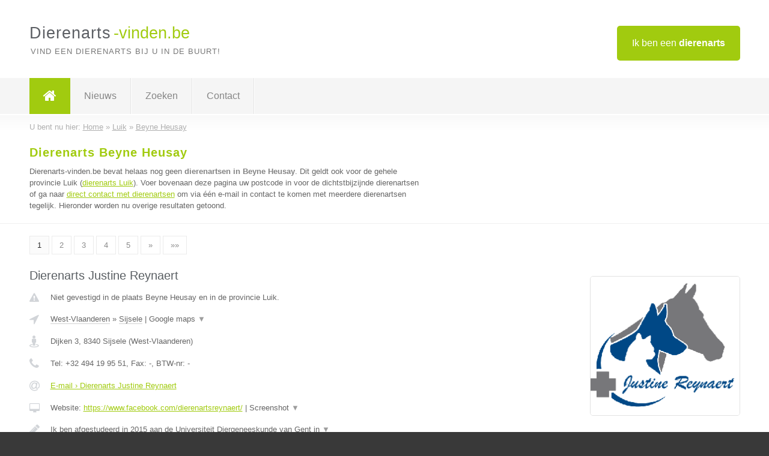

--- FILE ---
content_type: text/html; charset=utf-8
request_url: https://www.dierenarts-vinden.be/dierenarts/luik/beyne-heusay
body_size: 10712
content:

<!DOCTYPE html>
<html xmlns="http://www.w3.org/1999/xhtml" xml:lang="nl" lang="nl" dir="ltr">
<head>
<!-- Copyright https://www.jbb-media.nl -->
<title>Dierenarts Beyne Heusay | Alle dierenartsen in de plaats Beyne Heusay.</title>
<meta http-equiv="Content-Type" content="text/html; charset=UTF-8" />
<meta property="og:title" content="Dierenarts Beyne Heusay | Alle dierenartsen in de plaats Beyne Heusay." />
<meta property="og:type" content="website" />
<meta property="og:url" content="https://www.dierenarts-vinden.be/dierenarts/luik/beyne-heusay" />
<meta property="og:image" content="https://www.dierenarts-vinden.be/img/social-og-image.png" />
<meta property="og:description" content="Dierenarts Beyne Heusay? Vind snel en eenvoudig dierenartsen in de plaats Beyne Heusay." />
<meta name="viewport" content="width=device-width, initial-scale=1" />
<meta name="description" content="Dierenarts Beyne Heusay? Vind snel en eenvoudig dierenartsen in de plaats Beyne Heusay." />
<meta name="keywords" content="Luik,dierenarts,dierenartsen" />
<meta name="robots" content="index, follow" />
<meta content="IE=edge" http-equiv="X-UA-Compatible" />
<link rel="canonical" href="https://www.dierenarts-vinden.be/dierenarts/luik/beyne-heusay" />
<link rel="apple-touch-icon" sizes="180x180" href="https://www.dierenarts-vinden.be/apple-touch-icon.png" />
<link rel="icon" type="image/png" sizes="32x32" href="https://www.dierenarts-vinden.be/favicon-32x32.png" />
<link rel="icon" type="image/png" sizes="16x16" href="https://www.dierenarts-vinden.be/favicon-16x16.png" />
<link rel="manifest" href="https://www.dierenarts-vinden.be/site.webmanifest" />
<link rel="mask-icon" href="https://www.dierenarts-vinden.be/safari-pinned-tab.svg" color="#a1cb0f" />
<meta name="msapplication-TileColor" content="#a1cb0f" />
<meta name="theme-color" content="#ffffff" />
<link rel="stylesheet" href="https://www.dierenarts-vinden.be/lay-out/style-1615649550.css" />
<meta name="google-site-verification" content="6ESi_uEUoF-c-6NhdAG0WpTTXWGv-hnEHHTtRmpPZ38" />
</head>
<body itemscope itemtype="https://schema.org/WebPage">

<div id="bar_top">
	<div class="container clearfix">
		<div id="companies"><a href="https://www.dierenarts-vinden.be/bedrijven.html" title="Ik ben een dierenarts">Ik ben een <strong>dierenarts</strong></a></div>

		<div id="logo">
			<a href="https://www.dierenarts-vinden.be" title="Dierenarts"><span class="logo_split_a">Dierenarts</span><span class="logo_split_b">-vinden.be</span></a>
			<span class="slogan">Vind een dierenarts bij u in de buurt!</span>
		</div>
	</div>
</div>



<div id="bar_menu">
	<div class="container clearfix">
		<button type="button" id="show-menu" onclick="menu_toggle(); return false;"><i class="fa fa-navicon"></i></button>
		<ul id="menu">
			<li class="home"><a href="https://www.dierenarts-vinden.be" title="Dierenarts"><i class="fa fa-home"></i></a></li>
			<li><a href="https://www.dierenarts-vinden.be/nieuws.html" title="Dierenarts nieuws">Nieuws</a></li>
			<li><a href="https://www.dierenarts-vinden.be/zoeken.html" title="Zoeken Dierenartsen">Zoeken</a></li>
			<li><a href="https://www.dierenarts-vinden.be/contact.html" title="Contact met Dierenarts-vinden.be">Contact</a></li>

			
		</ul>
	</div>
</div>


	<div id="bar_breadcrumbs">
		<div class="container">
			U bent nu hier: <span itemprop="itemListElement" itemscope itemtype="https://schema.org/ListItem"><a href="https://www.dierenarts-vinden.be" title="Home" itemprop="item"><span itemprop="name">Home</span></a><meta itemprop="position" content="1" /></span> &raquo; <span itemprop="itemListElement" itemscope itemtype="https://schema.org/ListItem"><a href="https://www.dierenarts-vinden.be/dierenarts/luik" title="Dierenarts Luik" itemprop="item"><span itemprop="name">Luik</span></a><meta itemprop="position" content="2" /></span> &raquo; <span itemprop="itemListElement" itemscope itemtype="https://schema.org/ListItem"><a href="https://www.dierenarts-vinden.be/dierenarts/luik/beyne-heusay" title="Dierenarts Beyne Heusay" itemprop="item"><span itemprop="name">Beyne Heusay</span></a><meta itemprop="position" content="3" /></span>		</div>
	</div>

	
		<div id="bar_intro">
			<div class="container clearfix">
				<div class="left">
					<h1 title="Dierenarts Beyne Heusay">Dierenarts Beyne Heusay</h1>

					
<p>
						Dierenarts-vinden.be bevat helaas nog geen <b>dierenartsen in Beyne Heusay</b>. Dit geldt ook voor de gehele provincie Luik (<a href="https://www.dierenarts-vinden.be/dierenarts/luik" title="Dierenarts Luik">dierenarts Luik</a>).
						Voer bovenaan deze pagina uw postcode in voor de dichtstbijzijnde dierenartsen of ga naar <a href="https://www.dierenarts-vinden.be/direct-contact.html" title="Direct contact met dierenartsen">direct contact met dierenartsen</a> om via &eacute;&eacute;n e-mail in contact te komen met meerdere dierenartsen tegelijk.
					Hieronder worden nu overige resultaten getoond.
</p>
				</div>

				<div class="right"></div>
			</div>
		</div>

		<div class="bar_nav">
			<div class="container">
				<a href="https://www.dierenarts-vinden.be/dierenarts/luik/beyne-heusay" class="highlight" title="Pagina 1">1</a> 
<a href="https://www.dierenarts-vinden.be/dierenarts/luik/beyne-heusay/2" title="Pagina 2">2</a> 
<a href="https://www.dierenarts-vinden.be/dierenarts/luik/beyne-heusay/3" title="Pagina 3">3</a> 
<a href="https://www.dierenarts-vinden.be/dierenarts/luik/beyne-heusay/4" title="Pagina 4">4</a> 
<a href="https://www.dierenarts-vinden.be/dierenarts/luik/beyne-heusay/5" title="Pagina 5">5</a> 
<a href="https://www.dierenarts-vinden.be/dierenarts/luik/beyne-heusay/2" title="Pagina 2">&raquo;</a> 
<a href="https://www.dierenarts-vinden.be/dierenarts/luik/beyne-heusay/11" title="Pagina 11">&raquo;&raquo;</a> 
			</div>
		</div>

		<div id="cont_results" class="multiple">
			
<div class="bar_result" itemscope itemtype="https://schema.org/LocalBusiness">
	<div class="container clearfix">
	<div class="result_left">
		<h2><a href="https://www.dierenarts-vinden.be/dierenarts/west-vlaanderen/sijsele/dierenarts-justine-reynaert" title="Dierenarts Justine Reynaert"><span itemprop="name">Dierenarts Justine Reynaert</span></a></h2>
		<div class="table_result">
			<div class="row">
				<div class="col_a">
					<i class="fa fa-exclamation-triangle small" title="Mededeling &#8250; Dierenarts Justine Reynaert"></i>
				</div>
				<div class="col_b">
					Niet gevestigd in de plaats Beyne Heusay en in de provincie Luik.
				</div>
			</div>
			<div class="row">
				<div class="col_a">
					<i class="fa fa-location-arrow" title="Provincie en plaats &#8250; Dierenarts Justine Reynaert"></i>
				</div>
				<div class="col_b">
					<a href="https://www.dierenarts-vinden.be/dierenarts/west-vlaanderen" class="a_alternative" title="Dierenarts West-Vlaanderen">West-Vlaanderen</a>
					&raquo; <a href="https://www.dierenarts-vinden.be/dierenarts/west-vlaanderen/sijsele" class="a_alternative" title="Dierenarts Sijsele">Sijsele</a>
	 				| <a href="#" onclick="switch_jbb(193,'googlemap','');return false;" class="a_astext" id="change_googlemap_193" title="Google map &#8250; Dierenarts Justine Reynaert">Google maps <span class="color_a">&#9660;</span></a><div class="maxwidth"><div id="show_googlemap_193" data-title="Dierenarts Justine Reynaert" data-company="Dierenarts Justine Reynaert"  data-address="Dijken 3" data-zipcode="8340" data-place="Sijsele" data-country="Belgie" data-lat="51.198475" data-lng="3.365352"></div></div>
				</div>
			</div>
			<div class="row">
				<div class="col_a">
					<i class="fa fa-street-view" title="Informatie &#8250; Dierenarts Justine Reynaert"></i>
				</div>
				<div class="col_b" itemprop="address" itemscope itemtype="https://schema.org/PostalAddress">
					<span itemprop="streetAddress">Dijken 3</span>, <span itemprop="postalCode">8340</span> <span itemprop="addressLocality">Sijsele</span> (<span itemprop="addressRegion">West-Vlaanderen</span>)
				</div>
			</div>
			<div class="row">
				<div class="col_a">
					<i class="fa fa-phone" title="Telefoonnummer &#8250; Dierenarts Justine Reynaert"></i>
				</div>
				<div class="col_b">
					Tel: <span itemprop="telephone">+32 494 19 95 51</span>, 
					Fax: <span itemprop="faxNumber">-</span>,
					BTW-nr: <span itemprop="taxID">-</span>
				</div>
			</div>
			<div class="row">
				<div class="col_a">
					<i class="fa fa-at" title="E-mail &#8250; Dierenarts Justine Reynaert"></i>
				</div>
				<div class="col_b">
					<a href="https://www.dierenarts-vinden.be/e-mail/dierenarts-justine-reynaert" title="E-mail &#8250; Dierenarts Justine Reynaert">E-mail &#8250; Dierenarts Justine Reynaert</a>
				</div>
			</div>
			<div class="row">
				<div class="col_a">
					<i class="fa fa-desktop small" title="Website &#8250; Dierenarts Justine Reynaert"></i>
				</div>
				<div class="col_b">
 					Website: <a href="https://www.facebook.com/dierenartsreynaert/" title="Dierenarts Justine Reynaert" onclick="count(193,this.href); return false;" itemprop="item">https://www.facebook.com/dierenartsreynaert/</a> | <a href="#" onclick="switch_jbb(193,'screenshot','https://www.facebook.com/dierenartsreynaert/');return false;" class="a_astext" id="change_screenshot_193" title="Screenshot &#8250; Dierenarts Justine Reynaert">Screenshot <span class="color_a">&#9660;</span></a><br /><div class="maxwidth"><div id="show_screenshot_193"></div></div>
				</div>
			</div>
			<div class="row">
				<div class="col_a">
					<i class="fa fa-pencil" title="Beschrijving &#8250; Dierenarts Justine Reynaert"></i>
				</div>
				<div class="col_b" itemprop="description" content="Ik ben afgestudeerd in 2015 aan de Universiteit Diergeneeskunde van Gent in de richting paard. Dierenarts worden was al van kleins af een ware droom. Na 2 jaar in een gemengde praktijk paard - kleine huisdieren te hebben gewerkt, was het tijd voor een nieuwe uitdaging. En zo werd de eigen praktijk een feit! Met veel passie en liefde staat ik klaar om uw dier van de nodige zorgen te voorzien. Ik probeer met een persoonlijke aanpak en een grondige anamnese en onderzoek uw dier zo goed mogelijk te helpen.  Mijn specifieke interesse gaat uit naar de tandheelkunde en voortplanting. Door het volgen van diverse bijscholingen in binnen- en buitenland hou ik mijn kennis over ziekten en behandelingen up to date. ​">
					<div class="clickable_container">
						<a href="#" onclick="switch_jbb(193,'beschrijving','');return false;" class="clickable_ahref" title="Toon / verberg hele beschrijving &#8250; Dierenarts Justine Reynaert"></a>
						Ik ben afgestudeerd in 2015 aan de Universiteit Diergeneeskunde van Gent in
						<span id="expand_beschrijving_193"><span class="color_a">&#9660;</span></span>
						<div id="hide_beschrijving_193" class="inline">
							 de richting paard. Dierenarts worden was al van kleins af een ware droom. Na 2 jaar in een gemengde praktijk paard - kleine huisdieren te hebben gewerkt, was het tijd voor een nieuwe uitdaging. En zo werd de eigen praktijk een feit! Met veel passie en liefde staat ik klaar om uw dier van de nodige zorgen te voorzien. Ik probeer met een persoonlijke aanpak en een grondige anamnese en onderzoek uw dier zo goed mogelijk te helpen.  Mijn specifieke interesse gaat uit naar de tandheelkunde en voortplanting. Door het volgen van diverse bijscholingen in binnen- en buitenland hou ik mijn kennis over ziekten en behandelingen up to date. ​
							<span class="color_a">&#9650;</span>
						</div>
					</div>
				</div>
			</div>
			<div class="row">
				<div class="col_a">
					<i class="fa fa-tags small" title="Diensten &#8250; Dierenarts Justine Reynaert"></i>
				</div>
				<div class="col_b">
					<div class="clickable_container">
						<a href="#" onclick="switch_jbb(193,'diensten','');return false;" class="clickable_ahref" title="Toon / verberg alle diensten &#8250; Dierenarts Justine Reynaert"></a>
						Preventieve controles (vaccinaties/ontworming/titeren...), Tandheelkunde,
						<span id="expand_diensten_193"><span class="color_a">&#9660;</span></span>
						<div id="hide_diensten_193" class="inline">
							 Voortplanting, Chippen + registratie, Wondbehandeling, Preventieve operaties (castratie/sterilisatie...)
							<span class="color_a">&#9650;</span>
						</div>
					</div>
				</div>
			</div>
			<div class="row">
				<div class="col_a">
					<i class="fa fa-clock-o" title="Openingstijden &#8250; Dierenarts Justine Reynaert"></i>
				</div>
				<div class="col_b">
					Er wordt gewerkt op afspraak.
				</div>
			</div>
			<div class="row">
				<div class="col_a">
					<i class="fa fa-comments" title="Activiteit &#8250; Dierenarts Justine Reynaert"></i>
				</div>
				<div class="col_b">
					<a href="#" onclick="switch_jbb(193,'facebook','https://www.facebook.com/dierenartsreynaert');return false;" class="a_astext" id="change_facebook_193" title="Laatste facebook posts &#8250; Dierenarts Justine Reynaert">Laatste facebook posts <span class="color_a">&#9660;</span></a>
					<div class="maxwidth"><div id="show_activiteit_193"></div></div>
				</div>
			</div>
			<div class="row">
				<div class="col_a">
					<i class="fa fa-user" title="Sociale Media &#8250; Dierenarts Justine Reynaert"></i>
				</div>
				<div class="col_b">
					Sociale media:
					<div class="social_links">
						<a href="javascript:alert('Dit bedrijf heeft nog geen Twitter...');" title="Twitter &#8250; Dierenarts Justine Reynaert" class="disable"><i class="fa fa-twitter"></i></a>
						<a href="https://www.facebook.com/dierenartsreynaert" title="Facebook &#8250; Dierenarts Justine Reynaert" onclick="open_blank(this.href); return false;"><i class="fa fa-facebook"></i></a>
						<a href="javascript:alert('Dit bedrijf heeft nog geen Linkedin...');"  title="Linkedin &#8250; Dierenarts Justine Reynaert" class="disable"><i class="fa fa-linkedin"></i></a>
						<a href="javascript:alert('Dit bedrijf heeft nog geen Youtube...');"  title="Youtube &#8250; Dierenarts Justine Reynaert" class="disable"><i class="fa fa-caret-right"></i></a>
					</div>
				</div>
			</div>
		</div>
	</div>
	<div class="result_right">
		<img src="https://www.dierenarts-vinden.be/afbeelding/dierenarts-justine-reynaert-2.png" width="250" height="233" alt="Afbeelding &#8250; Dierenarts Justine Reynaert" title="Afbeelding &#8250; Dierenarts Justine Reynaert" class="img_multiple" />
	</div>
	<br class="clear" />
	<div class="result_bottom">
		<div class="result_button">
			<a href="https://www.dierenarts-vinden.be/dierenarts/west-vlaanderen/sijsele/dierenarts-justine-reynaert" title="Dierenarts Justine Reynaert">Bekijk volledig profiel</a>
		</div>
		<a href="#" title="Ga naar de boven" class="result_gototop"><i class="fa fa-caret-up"></i></a>
	</div>
	</div>
</div>



<div class="bar_result" itemscope itemtype="https://schema.org/LocalBusiness">
	<div class="container clearfix">
	<div class="result_left">
		<h2><a href="https://www.dierenarts-vinden.be/dierenarts/vlaams-brabant/vilvoorde/semey-hendrix" title="Semey_Hendrix"><span itemprop="name">Semey_Hendrix</span></a></h2>
		<div class="table_result">
			<div class="row">
				<div class="col_a">
					<i class="fa fa-exclamation-triangle small" title="Mededeling &#8250; Semey_Hendrix"></i>
				</div>
				<div class="col_b">
					Niet gevestigd in de plaats Beyne Heusay en in de provincie Luik.
				</div>
			</div>
			<div class="row">
				<div class="col_a">
					<i class="fa fa-location-arrow" title="Provincie en plaats &#8250; Semey_Hendrix"></i>
				</div>
				<div class="col_b">
					<a href="https://www.dierenarts-vinden.be/dierenarts/vlaams-brabant" class="a_alternative" title="Dierenarts Vlaams-Brabant">Vlaams-Brabant</a>
					&raquo; <a href="https://www.dierenarts-vinden.be/dierenarts/vlaams-brabant/vilvoorde" class="a_alternative" title="Dierenarts Vilvoorde">Vilvoorde</a>
	 				| <a href="#" onclick="switch_jbb(191,'googlemap','');return false;" class="a_astext" id="change_googlemap_191" title="Google map &#8250; Semey_Hendrix">Google maps <span class="color_a">&#9660;</span></a><div class="maxwidth"><div id="show_googlemap_191" data-title="Semey_Hendrix" data-company="Semey_Hendrix"  data-address="Parkstraat 119" data-zipcode="1800" data-place="Vilvoorde" data-country="Belgie" data-lat="50.921055" data-lng="4.42868"></div></div>
				</div>
			</div>
			<div class="row">
				<div class="col_a">
					<i class="fa fa-street-view" title="Informatie &#8250; Semey_Hendrix"></i>
				</div>
				<div class="col_b" itemprop="address" itemscope itemtype="https://schema.org/PostalAddress">
					<span itemprop="streetAddress">Parkstraat 119</span>, <span itemprop="postalCode">1800</span> <span itemprop="addressLocality">Vilvoorde</span> (<span itemprop="addressRegion">Vlaams-Brabant</span>)
				</div>
			</div>
			<div class="row">
				<div class="col_a">
					<i class="fa fa-phone" title="Telefoonnummer &#8250; Semey_Hendrix"></i>
				</div>
				<div class="col_b">
					Tel: <span itemprop="telephone">02 305 53 06/0495 33 80 42</span>, 
					Fax: <span itemprop="faxNumber">Geen</span>,
					BTW-nr: <span itemprop="taxID">0731.588.252</span>
				</div>
			</div>
			<div class="row">
				<div class="col_a">
					<i class="fa fa-at" title="E-mail &#8250; Semey_Hendrix"></i>
				</div>
				<div class="col_b">
					<a href="https://www.dierenarts-vinden.be/e-mail/semey-hendrix" title="E-mail &#8250; Semey_Hendrix">E-mail &#8250; Semey_Hendrix</a>
				</div>
			</div>
			<div class="row">
				<div class="col_a">
					<i class="fa fa-desktop small" title="Website &#8250; Semey_Hendrix"></i>
				</div>
				<div class="col_b">
 					Website: <a href="http://www.dapsemey-hendrix.be" title="Semey_Hendrix" onclick="count(191,this.href); return false;" itemprop="item">http://www.dapsemey-hendrix.be</a> | <a href="#" onclick="switch_jbb(191,'screenshot','http://www.dapsemey-hendrix.be');return false;" class="a_astext" id="change_screenshot_191" title="Screenshot &#8250; Semey_Hendrix">Screenshot <span class="color_a">&#9660;</span></a><br /><div class="maxwidth"><div id="show_screenshot_191"></div></div>
				</div>
			</div>
			<div class="row">
				<div class="col_a">
					<i class="fa fa-pencil" title="Beschrijving &#8250; Semey_Hendrix"></i>
				</div>
				<div class="col_b" itemprop="description" content="Wij zijn een gemengde kleine huisdieren praktijk die ook vogels en exoten verzorgd.
Dierenarts Manu Hendrix is een echte kleine huisdieren vriend met een bijzondere interesse voor katten en chirurgie.
Dierenarts Luc Semey doet naast kleine huisdieren ook vogels en exoten.
Beide dierenartsen hebben voorheen jarenlang in Vilvoorde gewerkt en hebben sinds kort hun krachten gebundeld.">
					<div class="clickable_container">
						<a href="#" onclick="switch_jbb(191,'beschrijving','');return false;" class="clickable_ahref" title="Toon / verberg hele beschrijving &#8250; Semey_Hendrix"></a>
						Wij zijn een gemengde kleine huisdieren praktijk die ook vogels en exoten
						<span id="expand_beschrijving_191"><span class="color_a">&#9660;</span></span>
						<div id="hide_beschrijving_191" class="inline">
							 verzorgd.<br />
Dierenarts Manu Hendrix is een echte kleine huisdieren vriend met een bijzondere interesse voor katten en chirurgie.<br />
Dierenarts Luc Semey doet naast kleine huisdieren ook vogels en exoten.<br />
Beide dierenartsen hebben voorheen jarenlang in Vilvoorde gewerkt en hebben sinds kort hun krachten gebundeld.
							<span class="color_a">&#9650;</span>
						</div>
					</div>
				</div>
			</div>
			<div class="row">
				<div class="col_a">
					<i class="fa fa-tags small" title="Diensten &#8250; Semey_Hendrix"></i>
				</div>
				<div class="col_b">
					<div class="clickable_container">
						<a href="#" onclick="switch_jbb(191,'diensten','');return false;" class="clickable_ahref" title="Toon / verberg alle diensten &#8250; Semey_Hendrix"></a>
						Algemene diergeneeskunde, Chirurgie, Tandheelkunde, Digitale radiografie,
						<span id="expand_diensten_191"><span class="color_a">&#9660;</span></span>
						<div id="hide_diensten_191" class="inline">
							 Echografie, Vogels, Exoten
							<span class="color_a">&#9650;</span>
						</div>
					</div>
				</div>
			</div>
			<div class="row">
				<div class="col_a">
					<i class="fa fa-clock-o" title="Openingstijden &#8250; Semey_Hendrix"></i>
				</div>
				<div class="col_b">
					Er wordt gewerkt op afspraak.
				</div>
			</div>
			<div class="row">
				<div class="col_a">
					<i class="fa fa-comments" title="Activiteit &#8250; Semey_Hendrix"></i>
				</div>
				<div class="col_b">
					<a href="#" onclick="switch_jbb(191,'facebook','https://www.facebook.com/Dapsemey-hendrix');return false;" class="a_astext" id="change_facebook_191" title="Laatste facebook posts &#8250; Semey_Hendrix">Laatste facebook posts <span class="color_a">&#9660;</span></a>
					<div class="maxwidth"><div id="show_activiteit_191"></div></div>
				</div>
			</div>
			<div class="row">
				<div class="col_a">
					<i class="fa fa-user" title="Sociale Media &#8250; Semey_Hendrix"></i>
				</div>
				<div class="col_b">
					Sociale media:
					<div class="social_links">
						<a href="javascript:alert('Dit bedrijf heeft nog geen Twitter...');" title="Twitter &#8250; Semey_Hendrix" class="disable"><i class="fa fa-twitter"></i></a>
						<a href="https://www.facebook.com/Dapsemey-hendrix" title="Facebook &#8250; Semey_Hendrix" onclick="open_blank(this.href); return false;"><i class="fa fa-facebook"></i></a>
						<a href="javascript:alert('Dit bedrijf heeft nog geen Linkedin...');"  title="Linkedin &#8250; Semey_Hendrix" class="disable"><i class="fa fa-linkedin"></i></a>
						<a href="javascript:alert('Dit bedrijf heeft nog geen Youtube...');"  title="Youtube &#8250; Semey_Hendrix" class="disable"><i class="fa fa-caret-right"></i></a>
					</div>
				</div>
			</div>
		</div>
	</div>
	<div class="result_right">
		<img src="https://www.dierenarts-vinden.be/afbeelding/semey-hendrix-2.png" width="140" height="250" alt="Afbeelding &#8250; Semey_Hendrix" title="Afbeelding &#8250; Semey_Hendrix" class="img_multiple" />
	</div>
	<br class="clear" />
	<div class="result_bottom">
		<div class="result_button">
			<a href="https://www.dierenarts-vinden.be/dierenarts/vlaams-brabant/vilvoorde/semey-hendrix" title="Semey_Hendrix">Bekijk volledig profiel</a>
		</div>
		<a href="#" title="Ga naar de boven" class="result_gototop"><i class="fa fa-caret-up"></i></a>
	</div>
	</div>
</div>



<div class="bar_result" itemscope itemtype="https://schema.org/LocalBusiness">
	<div class="container clearfix">
	<div class="result_left">
		<h2><a href="https://www.dierenarts-vinden.be/dierenarts/limburg/paal/dierenarts-jade-vanierschot" title="Dierenarts Jade Vanierschot"><span itemprop="name">Dierenarts Jade Vanierschot</span></a></h2>
		<div class="table_result">
			<div class="row">
				<div class="col_a">
					<i class="fa fa-exclamation-triangle small" title="Mededeling &#8250; Dierenarts Jade Vanierschot"></i>
				</div>
				<div class="col_b">
					Niet gevestigd in de plaats Beyne Heusay en in de provincie Luik.
				</div>
			</div>
			<div class="row">
				<div class="col_a">
					<i class="fa fa-location-arrow" title="Provincie en plaats &#8250; Dierenarts Jade Vanierschot"></i>
				</div>
				<div class="col_b">
					<a href="https://www.dierenarts-vinden.be/dierenarts/limburg" class="a_alternative" title="Dierenarts Limburg">Limburg</a>
					&raquo; <a href="https://www.dierenarts-vinden.be/dierenarts/limburg/paal" class="a_alternative" title="Dierenarts Paal">Paal</a>
	 				| <a href="#" onclick="switch_jbb(234,'googlemap','');return false;" class="a_astext" id="change_googlemap_234" title="Google map &#8250; Dierenarts Jade Vanierschot">Google maps <span class="color_a">&#9660;</span></a><div class="maxwidth"><div id="show_googlemap_234" data-title="Dierenarts Jade Vanierschot" data-company="Dierenarts Jade Vanierschot"  data-address="Heerbosstraat 13" data-zipcode="3583" data-place="Paal" data-country="Belgie" data-lat="51.039707" data-lng="5.153269"></div></div>
				</div>
			</div>
			<div class="row">
				<div class="col_a">
					<i class="fa fa-street-view" title="Informatie &#8250; Dierenarts Jade Vanierschot"></i>
				</div>
				<div class="col_b" itemprop="address" itemscope itemtype="https://schema.org/PostalAddress">
					<span itemprop="streetAddress">Heerbosstraat 13</span>, <span itemprop="postalCode">3583</span> <span itemprop="addressLocality">Paal</span> (<span itemprop="addressRegion">Limburg</span>)
				</div>
			</div>
			<div class="row">
				<div class="col_a">
					<i class="fa fa-phone" title="Telefoonnummer &#8250; Dierenarts Jade Vanierschot"></i>
				</div>
				<div class="col_b">
					Tel: <span itemprop="telephone">0471090913</span>, 
					Fax: <span itemprop="faxNumber">-</span>,
					BTW-nr: <span itemprop="taxID">-</span>
				</div>
			</div>
			<div class="row">
				<div class="col_a">
					<i class="fa fa-at" title="E-mail &#8250; Dierenarts Jade Vanierschot"></i>
				</div>
				<div class="col_b">
					<a href="https://www.dierenarts-vinden.be/e-mail/dierenarts-jade-vanierschot" title="E-mail &#8250; Dierenarts Jade Vanierschot">E-mail &#8250; Dierenarts Jade Vanierschot</a>
				</div>
			</div>
			<div class="row">
				<div class="col_a">
					<i class="fa fa-desktop small" title="Website &#8250; Dierenarts Jade Vanierschot"></i>
				</div>
				<div class="col_b">
 					Website: <a href="https://www.facebook.com/profile.php?id=61581218070613" title="Dierenarts Jade Vanierschot" onclick="count(234,this.href); return false;" itemprop="item">https://www.facebook.com/profile.php?id=61581218070613</a> | <a href="#" onclick="switch_jbb(234,'screenshot','https://www.facebook.com/profile.php?id=61581218070613');return false;" class="a_astext" id="change_screenshot_234" title="Screenshot &#8250; Dierenarts Jade Vanierschot">Screenshot <span class="color_a">&#9660;</span></a><br /><div class="maxwidth"><div id="show_screenshot_234"></div></div>
				</div>
			</div>
			<div class="row">
				<div class="col_a">
					<i class="fa fa-pencil" title="Beschrijving &#8250; Dierenarts Jade Vanierschot"></i>
				</div>
				<div class="col_b" itemprop="description" content="Dierenarts voor paarden. Beschikbaar voor eerstelijns diensten zoals gezondheidscontroles, vaccinaties, tandencontroles. Ook in het bezit van een echografietoestel voor voortplanting en altijd bereikbaar voor spoedgevallen.">
					<div class="clickable_container">
						<a href="#" onclick="switch_jbb(234,'beschrijving','');return false;" class="clickable_ahref" title="Toon / verberg hele beschrijving &#8250; Dierenarts Jade Vanierschot"></a>
						Dierenarts voor paarden. Beschikbaar voor eerstelijns diensten zoals
						<span id="expand_beschrijving_234"><span class="color_a">&#9660;</span></span>
						<div id="hide_beschrijving_234" class="inline">
							 gezondheidscontroles, vaccinaties, tandencontroles. Ook in het bezit van een echografietoestel voor voortplanting en altijd bereikbaar voor spoedgevallen.
							<span class="color_a">&#9650;</span>
						</div>
					</div>
				</div>
			</div>
			<div class="row">
				<div class="col_a">
					<i class="fa fa-tags small" title="Diensten &#8250; Dierenarts Jade Vanierschot"></i>
				</div>
				<div class="col_b">
					Diensten: Paarden, Eerstelijns, Vruchtbaarheidsbegeleiding
				</div>
			</div>
			<div class="row">
				<div class="col_a">
					<i class="fa fa-clock-o" title="Openingstijden &#8250; Dierenarts Jade Vanierschot"></i>
				</div>
				<div class="col_b">
					Er wordt gewerkt op afspraak.
				</div>
			</div>
			<div class="row">
				<div class="col_a">
					<i class="fa fa-comments" title="Activiteit &#8250; Dierenarts Jade Vanierschot"></i>
				</div>
				<div class="col_b">
					<a href="#" onclick="switch_jbb(234,'facebook','https://www.facebook.com/61581218070613');return false;" class="a_astext" id="change_facebook_234" title="Laatste facebook posts &#8250; Dierenarts Jade Vanierschot">Laatste facebook posts <span class="color_a">&#9660;</span></a>
					<div class="maxwidth"><div id="show_activiteit_234"></div></div>
				</div>
			</div>
			<div class="row">
				<div class="col_a">
					<i class="fa fa-user" title="Sociale Media &#8250; Dierenarts Jade Vanierschot"></i>
				</div>
				<div class="col_b">
					Sociale media:
					<div class="social_links">
						<a href="javascript:alert('Dit bedrijf heeft nog geen Twitter...');" title="Twitter &#8250; Dierenarts Jade Vanierschot" class="disable"><i class="fa fa-twitter"></i></a>
						<a href="https://www.facebook.com/61581218070613" title="Facebook &#8250; Dierenarts Jade Vanierschot" onclick="open_blank(this.href); return false;"><i class="fa fa-facebook"></i></a>
						<a href="javascript:alert('Dit bedrijf heeft nog geen Linkedin...');"  title="Linkedin &#8250; Dierenarts Jade Vanierschot" class="disable"><i class="fa fa-linkedin"></i></a>
						<a href="javascript:alert('Dit bedrijf heeft nog geen Youtube...');"  title="Youtube &#8250; Dierenarts Jade Vanierschot" class="disable"><i class="fa fa-caret-right"></i></a>
					</div>
				</div>
			</div>
		</div>
	</div>
	<div class="result_right">
		<img src="https://www.dierenarts-vinden.be/afbeelding/dierenarts-jade-vanierschot-2.png" width="250" height="250" alt="Afbeelding &#8250; Dierenarts Jade Vanierschot" title="Afbeelding &#8250; Dierenarts Jade Vanierschot" class="img_multiple" />
	</div>
	<br class="clear" />
	<div class="result_bottom">
		<div class="result_button">
			<a href="https://www.dierenarts-vinden.be/dierenarts/limburg/paal/dierenarts-jade-vanierschot" title="Dierenarts Jade Vanierschot">Bekijk volledig profiel</a>
		</div>
		<a href="#" title="Ga naar de boven" class="result_gototop"><i class="fa fa-caret-up"></i></a>
	</div>
	</div>
</div>



<div class="bar_result" itemscope itemtype="https://schema.org/LocalBusiness">
	<div class="container clearfix">
	<div class="result_left">
		<h2><a href="https://www.dierenarts-vinden.be/dierenarts/vlaams-brabant/liedekerke/dierenarts-dr-d-de-clercq" title="Dierenarts Dr. D. De Clercq"><span itemprop="name">Dierenarts Dr. D. De Clercq</span></a></h2>
		<div class="table_result">
			<div class="row">
				<div class="col_a">
					<i class="fa fa-exclamation-triangle small" title="Mededeling &#8250; Dierenarts Dr. D. De Clercq"></i>
				</div>
				<div class="col_b">
					Niet gevestigd in de plaats Beyne Heusay en in de provincie Luik.
				</div>
			</div>
			<div class="row">
				<div class="col_a">
					<i class="fa fa-location-arrow" title="Provincie en plaats &#8250; Dierenarts Dr. D. De Clercq"></i>
				</div>
				<div class="col_b">
					<a href="https://www.dierenarts-vinden.be/dierenarts/vlaams-brabant" class="a_alternative" title="Dierenarts Vlaams-Brabant">Vlaams-Brabant</a>
					&raquo; <a href="https://www.dierenarts-vinden.be/dierenarts/vlaams-brabant/liedekerke" class="a_alternative" title="Dierenarts Liedekerke">Liedekerke</a>
	 				| <a href="#" onclick="switch_jbb(202,'googlemap','');return false;" class="a_astext" id="change_googlemap_202" title="Google map &#8250; Dierenarts Dr. D. De Clercq">Google maps <span class="color_a">&#9660;</span></a><div class="maxwidth"><div id="show_googlemap_202" data-title="Dierenarts Dr. D. De Clercq" data-company="Dierenarts Dr. D. De Clercq"  data-address="Begonialaan 19" data-zipcode="1770" data-place="Liedekerke" data-country="Belgie" data-lat="50.857216" data-lng="4.112484"></div></div>
				</div>
			</div>
			<div class="row">
				<div class="col_a">
					<i class="fa fa-street-view" title="Informatie &#8250; Dierenarts Dr. D. De Clercq"></i>
				</div>
				<div class="col_b" itemprop="address" itemscope itemtype="https://schema.org/PostalAddress">
					<span itemprop="streetAddress">Begonialaan 19</span>, <span itemprop="postalCode">1770</span> <span itemprop="addressLocality">Liedekerke</span> (<span itemprop="addressRegion">Vlaams-Brabant</span>)
				</div>
			</div>
			<div class="row">
				<div class="col_a">
					<i class="fa fa-phone" title="Telefoonnummer &#8250; Dierenarts Dr. D. De Clercq"></i>
				</div>
				<div class="col_b">
					Tel: <span itemprop="telephone">0497048811</span>, 
					Fax: <span itemprop="faxNumber">/</span>,
					BTW-nr: <span itemprop="taxID">-</span>
				</div>
			</div>
			<div class="row">
				<div class="col_a">
					<i class="fa fa-at" title="E-mail &#8250; Dierenarts Dr. D. De Clercq"></i>
				</div>
				<div class="col_b">
					<a href="https://www.dierenarts-vinden.be/e-mail/dierenarts-dr-d-de-clercq" title="E-mail &#8250; Dierenarts Dr. D. De Clercq">E-mail &#8250; Dierenarts Dr. D. De Clercq</a>
				</div>
			</div>
			<div class="row">
				<div class="col_a">
					<i class="fa fa-desktop small" title="Website &#8250; Dierenarts Dr. D. De Clercq"></i>
				</div>
				<div class="col_b">
 					Website: <a href="https://dierenarts-de-clercq.business.site/" title="Dierenarts Dr. D. De Clercq" onclick="count(202,this.href); return false;" itemprop="item">https://dierenarts-de-clercq.business.site/</a> | <a href="#" onclick="switch_jbb(202,'screenshot','https://dierenarts-de-clercq.business.site/');return false;" class="a_astext" id="change_screenshot_202" title="Screenshot &#8250; Dierenarts Dr. D. De Clercq">Screenshot <span class="color_a">&#9660;</span></a><br /><div class="maxwidth"><div id="show_screenshot_202"></div></div>
				</div>
			</div>
			<div class="row">
				<div class="col_a">
					<i class="fa fa-pencil" title="Beschrijving &#8250; Dierenarts Dr. D. De Clercq"></i>
				</div>
				<div class="col_b" itemprop="description" content="Na 20 jaar kliniek ervaring (internist specialist) werk ik nu op zelfstandige basis en kom ik aan huis. Endoscopie (camera onderzoek luchtwegen, staalnames-spoelingen + microscopisch onderzoek, gastroscopie (camera onderzoek keel, slokdarm, maag, verteringstelsel), echografie van hart, venen, longen, buikorganen (lever, nieren,...), blaas, elektrocardiogram (EKG) in rust en tijdens inspanning. Verteringstesten zijn ook mogelijk aan huis. Tandbehandeling. Voor zowel paarden als kleine huisdieren kom ik aan huis. Kleine huisdieren zijn ook welkom op de praktijk: Begonialaan 19, 1770 Liedekerke. Enkel op afspraak.">
					<div class="clickable_container">
						<a href="#" onclick="switch_jbb(202,'beschrijving','');return false;" class="clickable_ahref" title="Toon / verberg hele beschrijving &#8250; Dierenarts Dr. D. De Clercq"></a>
						Na 20 jaar kliniek ervaring (internist specialist) werk ik nu op
						<span id="expand_beschrijving_202"><span class="color_a">&#9660;</span></span>
						<div id="hide_beschrijving_202" class="inline">
							 zelfstandige basis en kom ik aan huis. Endoscopie (camera onderzoek luchtwegen, staalnames-spoelingen + microscopisch onderzoek, gastroscopie (camera onderzoek keel, slokdarm, maag, verteringstelsel), echografie van hart, venen, longen, buikorganen (lever, nieren,...), blaas, elektrocardiogram (EKG) in rust en tijdens inspanning. Verteringstesten zijn ook mogelijk aan huis. Tandbehandeling. Voor zowel paarden als kleine huisdieren kom ik aan huis. Kleine huisdieren zijn ook welkom op de praktijk: Begonialaan 19, 1770 Liedekerke. Enkel op afspraak.
							<span class="color_a">&#9650;</span>
						</div>
					</div>
				</div>
			</div>
			<div class="row">
				<div class="col_a">
					<i class="fa fa-tags small" title="Diensten &#8250; Dierenarts Dr. D. De Clercq"></i>
				</div>
				<div class="col_b">
					<div class="clickable_container">
						<a href="#" onclick="switch_jbb(202,'diensten','');return false;" class="clickable_ahref" title="Toon / verberg alle diensten &#8250; Dierenarts Dr. D. De Clercq"></a>
						Europees erkend specialist internist paard, Endoscopie, Gastroscopie,
						<span id="expand_diensten_202"><span class="color_a">&#9660;</span></span>
						<div id="hide_diensten_202" class="inline">
							 Hartonderzoek / EKG in rust en tijdens inspanning, Lever, nier, spier problemen, Niet orthopedisch gerelateerde prestatieproblemen, Echografie hart, longen, buikorganen, blaas, Algemene kleine huisdieren (hond/kat)
							<span class="color_a">&#9650;</span>
						</div>
					</div>
				</div>
			</div>
			<div class="row">
				<div class="col_a">
					<i class="fa fa-clock-o" title="Openingstijden &#8250; Dierenarts Dr. D. De Clercq"></i>
				</div>
				<div class="col_b">
					Er wordt gewerkt op afspraak.
				</div>
			</div>
			<div class="row">
				<div class="col_a">
					<i class="fa fa-user" title="Sociale Media &#8250; Dierenarts Dr. D. De Clercq"></i>
				</div>
				<div class="col_b">
					Sociale media:
					<div class="social_links">
						<a href="javascript:alert('Dit bedrijf heeft nog geen Twitter...');" title="Twitter &#8250; Dierenarts Dr. D. De Clercq" class="disable"><i class="fa fa-twitter"></i></a>
						<a href="javascript:alert('Dit bedrijf heeft nog geen Facebook...');" title="Facebook &#8250; Dierenarts Dr. D. De Clercq" class="disable"><i class="fa fa-facebook"></i></a>
						<a href="javascript:alert('Dit bedrijf heeft nog geen Linkedin...');"  title="Linkedin &#8250; Dierenarts Dr. D. De Clercq" class="disable"><i class="fa fa-linkedin"></i></a>
						<a href="javascript:alert('Dit bedrijf heeft nog geen Youtube...');"  title="Youtube &#8250; Dierenarts Dr. D. De Clercq" class="disable"><i class="fa fa-caret-right"></i></a>
					</div>
				</div>
			</div>
		</div>
	</div>
	<div class="result_right">
		<img src="https://www.dierenarts-vinden.be/afbeelding/dierenarts-dr-d-de-clercq-2.png" width="250" height="229" alt="Afbeelding &#8250; Dierenarts Dr. D. De Clercq" title="Afbeelding &#8250; Dierenarts Dr. D. De Clercq" class="img_multiple" />
	</div>
	<br class="clear" />
	<div class="result_bottom">
		<div class="result_button">
			<a href="https://www.dierenarts-vinden.be/dierenarts/vlaams-brabant/liedekerke/dierenarts-dr-d-de-clercq" title="Dierenarts Dr. D. De Clercq">Bekijk volledig profiel</a>
		</div>
		<a href="#" title="Ga naar de boven" class="result_gototop"><i class="fa fa-caret-up"></i></a>
	</div>
	</div>
</div>



<div class="bar_result" itemscope itemtype="https://schema.org/LocalBusiness">
	<div class="container clearfix">
	<div class="result_left">
		<h2><a href="https://www.dierenarts-vinden.be/dierenarts/west-vlaanderen/loppem/dierenartsenpraktijk-equivalent" title="Dierenartsenpraktijk EquiValEnT"><span itemprop="name">Dierenartsenpraktijk EquiValEnT</span></a></h2>
		<div class="table_result">
			<div class="row">
				<div class="col_a">
					<i class="fa fa-exclamation-triangle small" title="Mededeling &#8250; Dierenartsenpraktijk EquiValEnT"></i>
				</div>
				<div class="col_b">
					Niet gevestigd in de plaats Beyne Heusay en in de provincie Luik.
				</div>
			</div>
			<div class="row">
				<div class="col_a">
					<i class="fa fa-location-arrow" title="Provincie en plaats &#8250; Dierenartsenpraktijk EquiValEnT"></i>
				</div>
				<div class="col_b">
					<a href="https://www.dierenarts-vinden.be/dierenarts/west-vlaanderen" class="a_alternative" title="Dierenarts West-Vlaanderen">West-Vlaanderen</a>
					&raquo; <a href="https://www.dierenarts-vinden.be/dierenarts/west-vlaanderen/loppem" class="a_alternative" title="Dierenarts Loppem">Loppem</a>
	 				| <a href="#" onclick="switch_jbb(224,'googlemap','');return false;" class="a_astext" id="change_googlemap_224" title="Google map &#8250; Dierenartsenpraktijk EquiValEnT">Google maps <span class="color_a">&#9660;</span></a><div class="maxwidth"><div id="show_googlemap_224" data-title="Dierenartsenpraktijk EquiValEnT" data-company="Dierenartsenpraktijk EquiValEnT"  data-address="Heidelbergstraat 34" data-zipcode="8210" data-place="Loppem" data-country="Belgie" data-lat="51.152596" data-lng="3.178835"></div></div>
				</div>
			</div>
			<div class="row">
				<div class="col_a">
					<i class="fa fa-street-view" title="Informatie &#8250; Dierenartsenpraktijk EquiValEnT"></i>
				</div>
				<div class="col_b" itemprop="address" itemscope itemtype="https://schema.org/PostalAddress">
					<span itemprop="streetAddress">Heidelbergstraat 34</span>, <span itemprop="postalCode">8210</span> <span itemprop="addressLocality">Loppem</span> (<span itemprop="addressRegion">West-Vlaanderen</span>)
				</div>
			</div>
			<div class="row">
				<div class="col_a">
					<i class="fa fa-phone" title="Telefoonnummer &#8250; Dierenartsenpraktijk EquiValEnT"></i>
				</div>
				<div class="col_b">
					Tel: <span itemprop="telephone">0495152094</span>, 
					Fax: <span itemprop="faxNumber">-</span>,
					BTW-nr: <span itemprop="taxID">1010778305</span>
				</div>
			</div>
			<div class="row">
				<div class="col_a">
					<i class="fa fa-at" title="E-mail &#8250; Dierenartsenpraktijk EquiValEnT"></i>
				</div>
				<div class="col_b">
					<a href="https://www.dierenarts-vinden.be/e-mail/dierenartsenpraktijk-equivalent" title="E-mail &#8250; Dierenartsenpraktijk EquiValEnT">E-mail &#8250; Dierenartsenpraktijk EquiValEnT</a>
				</div>
			</div>
			<div class="row">
				<div class="col_a">
					<i class="fa fa-desktop small" title="Website &#8250; Dierenartsenpraktijk EquiValEnT"></i>
				</div>
				<div class="col_b">
 					Website: <a href="https://www.dapequivalent.be/index.html" title="Dierenartsenpraktijk EquiValEnT" onclick="count(224,this.href); return false;" itemprop="item">https://www.dapequivalent.be/index.html</a> | <a href="#" onclick="switch_jbb(224,'screenshot','https://www.dapequivalent.be/index.html');return false;" class="a_astext" id="change_screenshot_224" title="Screenshot &#8250; Dierenartsenpraktijk EquiValEnT">Screenshot <span class="color_a">&#9660;</span></a><br /><div class="maxwidth"><div id="show_screenshot_224"></div></div>
				</div>
			</div>
			<div class="row">
				<div class="col_a">
					<i class="fa fa-pencil" title="Beschrijving &#8250; Dierenartsenpraktijk EquiValEnT"></i>
				</div>
				<div class="col_b" itemprop="description" content="Onze missie: paardengeneeskunde op kliniek niveau aan huis

DAP EquiValEnT is een dierenartsenpraktijk die zich richt op de geneeskunde van het paard. Het team wordt geleid door dierenarts Hannelore Van Hoof, die zich heeft verdiept in de inwendige ziekten van paarden. 
Dankzij haar uitgebreide expertise en het gebruik van geavanceerd medisch materiaal, streven we naar de best mogelijke zorg voor elke individuele patiënt.

Bij DAP EquiValEnT is de gezondheid van uw paard onze hoogste prioriteit. Vertrouw op onze expertise en toewijding voor de beste zorg, direct bij u thuis.">
					<div class="clickable_container">
						<a href="#" onclick="switch_jbb(224,'beschrijving','');return false;" class="clickable_ahref" title="Toon / verberg hele beschrijving &#8250; Dierenartsenpraktijk EquiValEnT"></a>
						Onze missie: paardengeneeskunde op kliniek niveau aan huis
						<span id="expand_beschrijving_224"><span class="color_a">&#9660;</span></span>
						<div id="hide_beschrijving_224" class="inline">
							<br />
<br />
DAP EquiValEnT is een dierenartsenpraktijk die zich richt op de geneeskunde van het paard. Het team wordt geleid door dierenarts Hannelore Van Hoof, die zich heeft verdiept in de inwendige ziekten van paarden. <br />
Dankzij haar uitgebreide expertise en het gebruik van geavanceerd medisch materiaal, streven we naar de best mogelijke zorg voor elke individuele patiënt.<br />
<br />
Bij DAP EquiValEnT is de gezondheid van uw paard onze hoogste prioriteit. Vertrouw op onze expertise en toewijding voor de beste zorg, direct bij u thuis.
							<span class="color_a">&#9650;</span>
						</div>
					</div>
				</div>
			</div>
			<div class="row">
				<div class="col_a">
					<i class="fa fa-tags small" title="Diensten &#8250; Dierenartsenpraktijk EquiValEnT"></i>
				</div>
				<div class="col_b">
					<div class="clickable_container">
						<a href="#" onclick="switch_jbb(224,'diensten','');return false;" class="clickable_ahref" title="Toon / verberg alle diensten &#8250; Dierenartsenpraktijk EquiValEnT"></a>
						Paardengeneeskunde, Echografie, Endoscopie, Gastroscopie, Acupunctuur,
						<span id="expand_diensten_224"><span class="color_a">&#9660;</span></span>
						<div id="hide_diensten_224" class="inline">
							 Inwendige ziekten, Preventieve zorgen, Voortplanting
							<span class="color_a">&#9650;</span>
						</div>
					</div>
				</div>
			</div>
			<div class="row">
				<div class="col_a">
					<i class="fa fa-clock-o" title="Openingstijden &#8250; Dierenartsenpraktijk EquiValEnT"></i>
				</div>
				<div class="col_b">
					Er wordt gewerkt op afspraak.
				</div>
			</div>
			<div class="row">
				<div class="col_a">
					<i class="fa fa-comments" title="Activiteit &#8250; Dierenartsenpraktijk EquiValEnT"></i>
				</div>
				<div class="col_b">
					<a href="#" onclick="switch_jbb(224,'facebook','https://www.facebook.com/61561173000945');return false;" class="a_astext" id="change_facebook_224" title="Laatste facebook posts &#8250; Dierenartsenpraktijk EquiValEnT">Laatste facebook posts <span class="color_a">&#9660;</span></a>
					<div class="maxwidth"><div id="show_activiteit_224"></div></div>
				</div>
			</div>
			<div class="row">
				<div class="col_a">
					<i class="fa fa-user" title="Sociale Media &#8250; Dierenartsenpraktijk EquiValEnT"></i>
				</div>
				<div class="col_b">
					Sociale media:
					<div class="social_links">
						<a href="javascript:alert('Dit bedrijf heeft nog geen Twitter...');" title="Twitter &#8250; Dierenartsenpraktijk EquiValEnT" class="disable"><i class="fa fa-twitter"></i></a>
						<a href="https://www.facebook.com/61561173000945" title="Facebook &#8250; Dierenartsenpraktijk EquiValEnT" onclick="open_blank(this.href); return false;"><i class="fa fa-facebook"></i></a>
						<a href="https://www.linkedin.com/company/dierenartsenpraktijk-equivalent/?viewAsMember=true" title="Linkedin &#8250; Dierenartsenpraktijk EquiValEnT" onclick="open_blank(this.href); return false;"><i class="fa fa-linkedin"></i></a>
						<a href="javascript:alert('Dit bedrijf heeft nog geen Youtube...');"  title="Youtube &#8250; Dierenartsenpraktijk EquiValEnT" class="disable"><i class="fa fa-caret-right"></i></a>
					</div>
				</div>
			</div>
		</div>
	</div>
	<div class="result_right">
		<img src="https://www.dierenarts-vinden.be/afbeelding/dierenartsenpraktijk-equivalent-2.png" width="250" height="222" alt="Afbeelding &#8250; Dierenartsenpraktijk EquiValEnT" title="Afbeelding &#8250; Dierenartsenpraktijk EquiValEnT" class="img_multiple" />
	</div>
	<br class="clear" />
	<div class="result_bottom">
		<div class="result_button">
			<a href="https://www.dierenarts-vinden.be/dierenarts/west-vlaanderen/loppem/dierenartsenpraktijk-equivalent" title="Dierenartsenpraktijk EquiValEnT">Bekijk volledig profiel</a>
		</div>
		<a href="#" title="Ga naar de boven" class="result_gototop"><i class="fa fa-caret-up"></i></a>
	</div>
	</div>
</div>



<div class="bar_result" itemscope itemtype="https://schema.org/LocalBusiness">
	<div class="container clearfix">
	<div class="result_left">
		<h2><a href="https://www.dierenarts-vinden.be/dierenarts/antwerpen/bornem/dap-cuvelier" title="Dap cuvelier"><span itemprop="name">Dap cuvelier</span></a></h2>
		<div class="table_result">
			<div class="row">
				<div class="col_a">
					<i class="fa fa-exclamation-triangle small" title="Mededeling &#8250; Dap cuvelier"></i>
				</div>
				<div class="col_b">
					Niet gevestigd in de plaats Beyne Heusay en in de provincie Luik.
				</div>
			</div>
			<div class="row">
				<div class="col_a">
					<i class="fa fa-location-arrow" title="Provincie en plaats &#8250; Dap cuvelier"></i>
				</div>
				<div class="col_b">
					<a href="https://www.dierenarts-vinden.be/dierenarts/antwerpen" class="a_alternative" title="Dierenarts Antwerpen">Antwerpen</a>
					&raquo; <a href="https://www.dierenarts-vinden.be/dierenarts/antwerpen/bornem" class="a_alternative" title="Dierenarts Bornem">Bornem</a>
	 				| <a href="#" onclick="switch_jbb(50,'googlemap','');return false;" class="a_astext" id="change_googlemap_50" title="Google map &#8250; Dap cuvelier">Google maps <span class="color_a">&#9660;</span></a><div class="maxwidth"><div id="show_googlemap_50" data-title="Dap cuvelier" data-company="Dap cuvelier"  data-address="Absveldstraat 31" data-zipcode="2880" data-place="Bornem" data-country="Belgie" data-lat="51.093426" data-lng="4.232094"></div></div>
				</div>
			</div>
			<div class="row">
				<div class="col_a">
					<i class="fa fa-street-view" title="Informatie &#8250; Dap cuvelier"></i>
				</div>
				<div class="col_b" itemprop="address" itemscope itemtype="https://schema.org/PostalAddress">
					<span itemprop="streetAddress">Absveldstraat 31</span>, <span itemprop="postalCode">2880</span> <span itemprop="addressLocality">Bornem</span> (<span itemprop="addressRegion">Antwerpen</span>)
				</div>
			</div>
			<div class="row">
				<div class="col_a">
					<i class="fa fa-phone" title="Telefoonnummer &#8250; Dap cuvelier"></i>
				</div>
				<div class="col_b">
					Tel: <span itemprop="telephone">03/8306005</span>, 
					Fax: <span itemprop="faxNumber">-</span>,
					BTW-nr: <span itemprop="taxID">BE0740870162</span>
				</div>
			</div>
			<div class="row">
				<div class="col_a">
					<i class="fa fa-at" title="E-mail &#8250; Dap cuvelier"></i>
				</div>
				<div class="col_b">
					<a href="https://www.dierenarts-vinden.be/e-mail/dap-cuvelier" title="E-mail &#8250; Dap cuvelier">E-mail &#8250; Dap cuvelier</a>
				</div>
			</div>
			<div class="row">
				<div class="col_a">
					<i class="fa fa-desktop small" title="Website &#8250; Dap cuvelier"></i>
				</div>
				<div class="col_b">
 					Website: <a href="https://dierenartscuvelier.be/" title="Dap cuvelier" onclick="count(50,this.href); return false;" itemprop="item">https://dierenartscuvelier.be/</a> | <a href="#" onclick="switch_jbb(50,'screenshot','https://dierenartscuvelier.be/');return false;" class="a_astext" id="change_screenshot_50" title="Screenshot &#8250; Dap cuvelier">Screenshot <span class="color_a">&#9660;</span></a><br /><div class="maxwidth"><div id="show_screenshot_50"></div></div>
				</div>
			</div>
			<div class="row">
				<div class="col_a">
					<i class="fa fa-pencil" title="Beschrijving &#8250; Dap cuvelier"></i>
				</div>
				<div class="col_b" itemprop="description" content="dierenarts kleine huisdieren (hond, kat, konijnen en knaagdieren). 
mogelijkheid tot echo, RX, operaties, hospitalisatie.
verkoop van voeding dieet en onderhoud">
					<div class="clickable_container">
						<a href="#" onclick="switch_jbb(50,'beschrijving','');return false;" class="clickable_ahref" title="Toon / verberg hele beschrijving &#8250; Dap cuvelier"></a>
						dierenarts kleine huisdieren (hond, kat, konijnen en knaagdieren). 
						<span id="expand_beschrijving_50"><span class="color_a">&#9660;</span></span>
						<div id="hide_beschrijving_50" class="inline">
							<br />
mogelijkheid tot echo, RX, operaties, hospitalisatie.<br />
verkoop van voeding dieet en onderhoud
							<span class="color_a">&#9650;</span>
						</div>
					</div>
				</div>
			</div>
			<div class="row">
				<div class="col_a">
					<i class="fa fa-tags small" title="Diensten &#8250; Dap cuvelier"></i>
				</div>
				<div class="col_b">
					<div class="clickable_container">
						<a href="#" onclick="switch_jbb(50,'diensten','');return false;" class="clickable_ahref" title="Toon / verberg alle diensten &#8250; Dap cuvelier"></a>
						gezelschapsdieren, digitale RX, echografie, hartonderzoek en
						<span id="expand_diensten_50"><span class="color_a">&#9660;</span></span>
						<div id="hide_diensten_50" class="inline">
							 echocardiografie, bijzondere dieren (konijnen, knaagdieren,...), operaties, In huis bloedanalyse, Hospitalisatie
							<span class="color_a">&#9650;</span>
						</div>
					</div>
				</div>
			</div>
			<div class="row">
				<div class="col_a">
					<i class="fa fa-clock-o" title="Openingstijden &#8250; Dap cuvelier"></i>
				</div>
				<div class="col_b">
					Er wordt gewerkt op afspraak.
				</div>
			</div>
			<div class="row">
				<div class="col_a">
					<i class="fa fa-comments" title="Activiteit &#8250; Dap cuvelier"></i>
				</div>
				<div class="col_b">
					<a href="#" onclick="switch_jbb(50,'facebook','https://www.facebook.com/dierenartsBornem');return false;" class="a_astext" id="change_facebook_50" title="Laatste facebook posts &#8250; Dap cuvelier">Laatste facebook posts <span class="color_a">&#9660;</span></a>
					<div class="maxwidth"><div id="show_activiteit_50"></div></div>
				</div>
			</div>
			<div class="row">
				<div class="col_a">
					<i class="fa fa-user" title="Sociale Media &#8250; Dap cuvelier"></i>
				</div>
				<div class="col_b">
					Sociale media:
					<div class="social_links">
						<a href="javascript:alert('Dit bedrijf heeft nog geen Twitter...');" title="Twitter &#8250; Dap cuvelier" class="disable"><i class="fa fa-twitter"></i></a>
						<a href="https://www.facebook.com/dierenartsBornem" title="Facebook &#8250; Dap cuvelier" onclick="open_blank(this.href); return false;"><i class="fa fa-facebook"></i></a>
						<a href="javascript:alert('Dit bedrijf heeft nog geen Linkedin...');"  title="Linkedin &#8250; Dap cuvelier" class="disable"><i class="fa fa-linkedin"></i></a>
						<a href="javascript:alert('Dit bedrijf heeft nog geen Youtube...');"  title="Youtube &#8250; Dap cuvelier" class="disable"><i class="fa fa-caret-right"></i></a>
					</div>
				</div>
			</div>
		</div>
	</div>
	<div class="result_right">
		<img src="https://www.dierenarts-vinden.be/img/no-image.png" width="237" height="158" alt="Afbeelding &#8250; Dap cuvelier" title="Afbeelding &#8250; Dap cuvelier" class="img_multiple" />
	</div>
	<br class="clear" />
	<div class="result_bottom">
		<div class="result_button">
			<a href="https://www.dierenarts-vinden.be/dierenarts/antwerpen/bornem/dap-cuvelier" title="Dap cuvelier">Bekijk volledig profiel</a>
		</div>
		<a href="#" title="Ga naar de boven" class="result_gototop"><i class="fa fa-caret-up"></i></a>
	</div>
	</div>
</div>



<div class="bar_result" itemscope itemtype="https://schema.org/LocalBusiness">
	<div class="container clearfix">
	<div class="result_left">
		<h2><a href="https://www.dierenarts-vinden.be/dierenarts/west-vlaanderen/koksijde/dierenarts-debakker-olivier-koksijde" title="Dierenarts Debakker Olivier Koksijde"><span itemprop="name">Dierenarts Debakker Olivier Koksijde</span></a></h2>
		<div class="table_result">
			<div class="row">
				<div class="col_a">
					<i class="fa fa-exclamation-triangle small" title="Mededeling &#8250; Dierenarts Debakker Olivier Koksijde"></i>
				</div>
				<div class="col_b">
					Niet gevestigd in de plaats Beyne Heusay en in de provincie Luik.
				</div>
			</div>
			<div class="row">
				<div class="col_a">
					<i class="fa fa-location-arrow" title="Provincie en plaats &#8250; Dierenarts Debakker Olivier Koksijde"></i>
				</div>
				<div class="col_b">
					<a href="https://www.dierenarts-vinden.be/dierenarts/west-vlaanderen" class="a_alternative" title="Dierenarts West-Vlaanderen">West-Vlaanderen</a>
					&raquo; <a href="https://www.dierenarts-vinden.be/dierenarts/west-vlaanderen/koksijde" class="a_alternative" title="Dierenarts Koksijde">Koksijde</a>
	 				| <a href="#" onclick="switch_jbb(167,'googlemap','');return false;" class="a_astext" id="change_googlemap_167" title="Google map &#8250; Dierenarts Debakker Olivier Koksijde">Google maps <span class="color_a">&#9660;</span></a><div class="maxwidth"><div id="show_googlemap_167" data-title="Dierenarts Debakker Olivier Koksijde" data-company="Dierenarts Debakker Olivier Koksijde"  data-address="Zeelaan 203 - 01" data-zipcode="8670" data-place="Koksijde" data-country="Belgie" data-lat="51.115002" data-lng="2.639022"></div></div>
				</div>
			</div>
			<div class="row">
				<div class="col_a">
					<i class="fa fa-street-view" title="Informatie &#8250; Dierenarts Debakker Olivier Koksijde"></i>
				</div>
				<div class="col_b" itemprop="address" itemscope itemtype="https://schema.org/PostalAddress">
					<span itemprop="streetAddress">Zeelaan 203 - 01</span>, <span itemprop="postalCode">8670</span> <span itemprop="addressLocality">Koksijde</span> (<span itemprop="addressRegion">West-Vlaanderen</span>)
				</div>
			</div>
			<div class="row">
				<div class="col_a">
					<i class="fa fa-phone" title="Telefoonnummer &#8250; Dierenarts Debakker Olivier Koksijde"></i>
				</div>
				<div class="col_b">
					Tel: <span itemprop="telephone">0475944111</span>, 
					Fax: <span itemprop="faxNumber">-</span>,
					BTW-nr: <span itemprop="taxID">-</span>
				</div>
			</div>
			<div class="row">
				<div class="col_a">
					<i class="fa fa-at" title="E-mail &#8250; Dierenarts Debakker Olivier Koksijde"></i>
				</div>
				<div class="col_b">
					<a href="https://www.dierenarts-vinden.be/e-mail/dierenarts-debakker-olivier-koksijde" title="E-mail &#8250; Dierenarts Debakker Olivier Koksijde">E-mail &#8250; Dierenarts Debakker Olivier Koksijde</a>
				</div>
			</div>
			<div class="row">
				<div class="col_a">
					<i class="fa fa-desktop small" title="Website &#8250; Dierenarts Debakker Olivier Koksijde"></i>
				</div>
				<div class="col_b">
 					Website: <a href="http://www.olivierdebakker.be" title="Dierenarts Debakker Olivier Koksijde" onclick="count(167,this.href); return false;" itemprop="item">http://www.olivierdebakker.be</a> | <a href="#" onclick="switch_jbb(167,'screenshot','http://www.olivierdebakker.be');return false;" class="a_astext" id="change_screenshot_167" title="Screenshot &#8250; Dierenarts Debakker Olivier Koksijde">Screenshot <span class="color_a">&#9660;</span></a><br /><div class="maxwidth"><div id="show_screenshot_167"></div></div>
				</div>
			</div>
			<div class="row">
				<div class="col_a">
					<i class="fa fa-pencil" title="Beschrijving &#8250; Dierenarts Debakker Olivier Koksijde"></i>
				</div>
				<div class="col_b" itemprop="description" content="Dierenarts Debakker Olivier is de vertrouwenspersoon in de twee praktijken, Koksijde en Oostduinkerke. Olivier houdt zich vooral bezig met honden, katten , vogels , knaagdieren en reptielen. Gaat zowel van eerstelijns ( ontworming,vaccinatie, diagnostiek en kleine ingrepen) tot meer geavanceerde chirurgie in orthopedie en in bijzondere dieren.">
					<div class="clickable_container">
						<a href="#" onclick="switch_jbb(167,'beschrijving','');return false;" class="clickable_ahref" title="Toon / verberg hele beschrijving &#8250; Dierenarts Debakker Olivier Koksijde"></a>
						Dierenarts Debakker Olivier is de vertrouwenspersoon in de twee praktijken,
						<span id="expand_beschrijving_167"><span class="color_a">&#9660;</span></span>
						<div id="hide_beschrijving_167" class="inline">
							 Koksijde en Oostduinkerke. Olivier houdt zich vooral bezig met honden, katten , vogels , knaagdieren en reptielen. Gaat zowel van eerstelijns ( ontworming,vaccinatie, diagnostiek en kleine ingrepen) tot meer geavanceerde chirurgie in orthopedie en in bijzondere dieren.
							<span class="color_a">&#9650;</span>
						</div>
					</div>
				</div>
			</div>
			<div class="row">
				<div class="col_a">
					<i class="fa fa-tags small" title="Diensten &#8250; Dierenarts Debakker Olivier Koksijde"></i>
				</div>
				<div class="col_b">
					<div class="clickable_container">
						<a href="#" onclick="switch_jbb(167,'diensten','');return false;" class="clickable_ahref" title="Toon / verberg alle diensten &#8250; Dierenarts Debakker Olivier Koksijde"></a>
						honden, katten, vogels, knaagdieren, reptielen, vaccineren, chirurgie,
						<span id="expand_diensten_167"><span class="color_a">&#9660;</span></span>
						<div id="hide_diensten_167" class="inline">
							 digitale radiografie, echografie, orthopedie
							<span class="color_a">&#9650;</span>
						</div>
					</div>
				</div>
			</div>
			<div class="row">
				<div class="col_a">
					<i class="fa fa-clock-o" title="Openingstijden &#8250; Dierenarts Debakker Olivier Koksijde"></i>
				</div>
				<div class="col_b">
					<a href="#" onclick="switch_jbb(167,'openingstijden','');return false;" class="a_astext" id="change_openingstijden_167" title="Openingstijden &#8250; Dierenarts Debakker Olivier Koksijde">Openingstijden <span class="color_a">&#9660;</span></a>
					<div id="hide_openingstijden_167">
						<div class="clickable_container">
							<a href="#" onclick="switch_jbb(167,'openingstijden','');return false;" class="clickable_ahref" title="Verberg openingstijden"></a>
							<div class="openingstijden">
	<table>
		<tr>
			<td>Maandag:</td>
			<td><span itemprop="openingHours" content="Mo 00:00-00:00">00:00 - 00:00</span></td>
		</tr>
		<tr>
			<td>Dinsdag:</td>
			<td><span itemprop="openingHours" content="Tu 00:00-00:00">00:00 - 00:00</span></td>
		</tr>
		<tr>
			<td>Woensdag:</td>
			<td><span itemprop="openingHours" content="We 00:00-00:00">00:00 - 00:00</span></td>
		</tr>
		<tr>
			<td>Donderdag:</td>
			<td><span itemprop="openingHours" content="Th 00:00-00:00">00:00 - 00:00</span></td>
		</tr>
		<tr>
			<td>Vrijdag:</td>
			<td><span itemprop="openingHours" content="Fr 00:00-00:00">00:00 - 00:00</span></td>
		</tr>
		<tr>
			<td>Zaterdag:</td>
			<td><span itemprop="openingHours" content="Sa 00:00-00:00">00:00 - 00:00</span></td>
		</tr>
		<tr>
			<td>Zondag:</td>
			<td><span itemprop="openingHours" content="Su 00:00-00:00">00:00 - 00:00</span></td>
		</tr>
	</table>
</div>

						</div>
					</div>
				</div>
			</div>
			<div class="row">
				<div class="col_a">
					<i class="fa fa-comments" title="Activiteit &#8250; Dierenarts Debakker Olivier Koksijde"></i>
				</div>
				<div class="col_b">
					<a href="#" onclick="switch_jbb(167,'tweets','ODEBAKKER');return false;" class="a_astext" id="change_tweets_167" title="Laatste tweets &#8250; Dierenarts Debakker Olivier Koksijde">Laatste tweets <span class="color_a">&#9660;</span></a>
					| 
					<a href="#" onclick="switch_jbb(167,'facebook','https://www.facebook.com/dierenartsdebakkerolivier/');return false;" class="a_astext" id="change_facebook_167" title="Laatste facebook posts &#8250; Dierenarts Debakker Olivier Koksijde">Laatste facebook posts <span class="color_a">&#9660;</span></a>
					| 
					<a href="#" onclick="switch_jbb(167,'youtube','YX-vHYNbsTE');return false;" class="a_astext" id="change_youtube_167" title="Introductie video &#8250; Dierenarts Debakker Olivier Koksijde">Introductie video <span class="color_a">&#9660;</span></a>
					<div class="maxwidth"><div id="show_activiteit_167"></div></div>
				</div>
			</div>
			<div class="row">
				<div class="col_a">
					<i class="fa fa-user" title="Sociale Media &#8250; Dierenarts Debakker Olivier Koksijde"></i>
				</div>
				<div class="col_b">
					Sociale media:
					<div class="social_links">
						<a href="https://twitter.com/ODEBAKKER" title="Twitter &#8250; Dierenarts Debakker Olivier Koksijde" onclick="open_blank(this.href); return false;"><i class="fa fa-twitter"></i></a>
						<a href="https://www.facebook.com/dierenartsdebakkerolivier/" title="Facebook &#8250; Dierenarts Debakker Olivier Koksijde" onclick="open_blank(this.href); return false;"><i class="fa fa-facebook"></i></a>
						<a href="javascript:alert('Linkedin onbekend...');"  title="Linkedin &#8250; Dierenarts Debakker Olivier Koksijde" class="disable"><i class="fa fa-linkedin"></i></a>
						<a href="javascript:alert('Youtube onbekend...');"  title="Youtube &#8250; Dierenarts Debakker Olivier Koksijde" class="disable"><i class="fa fa-caret-right"></i></a>
					</div>
				</div>
			</div>
		</div>
	</div>
	<div class="result_right">
		<img src="https://www.dierenarts-vinden.be/afbeelding/dierenarts-debakker-olivier-koksijde-2.jpg" width="140" height="250" alt="Afbeelding &#8250; Dierenarts Debakker Olivier Koksijde" title="Afbeelding &#8250; Dierenarts Debakker Olivier Koksijde" class="img_multiple" />
	</div>
	<br class="clear" />
	<div class="result_bottom">
		<div class="result_button">
			<a href="https://www.dierenarts-vinden.be/dierenarts/west-vlaanderen/koksijde/dierenarts-debakker-olivier-koksijde" title="Dierenarts Debakker Olivier Koksijde">Bekijk volledig profiel</a>
		</div>
		<a href="#" title="Ga naar de boven" class="result_gototop"><i class="fa fa-caret-up"></i></a>
	</div>
	</div>
</div>



<div class="bar_result" itemscope itemtype="https://schema.org/LocalBusiness">
	<div class="container clearfix">
	<div class="result_left">
		<h2><a href="https://www.dierenarts-vinden.be/dierenarts/oost-vlaanderen/moerbeke-waas/dap-van-rompaey-kim" title="DAP VAN ROMPAEY KIM"><span itemprop="name">DAP VAN ROMPAEY KIM</span></a></h2>
		<div class="table_result">
			<div class="row">
				<div class="col_a">
					<i class="fa fa-exclamation-triangle small" title="Mededeling &#8250; DAP VAN ROMPAEY KIM"></i>
				</div>
				<div class="col_b">
					Niet gevestigd in de plaats Beyne Heusay en in de provincie Luik.
				</div>
			</div>
			<div class="row">
				<div class="col_a">
					<i class="fa fa-location-arrow" title="Provincie en plaats &#8250; DAP VAN ROMPAEY KIM"></i>
				</div>
				<div class="col_b">
					<a href="https://www.dierenarts-vinden.be/dierenarts/oost-vlaanderen" class="a_alternative" title="Dierenarts Oost-Vlaanderen">Oost-Vlaanderen</a>
					&raquo; <a href="https://www.dierenarts-vinden.be/dierenarts/oost-vlaanderen/moerbeke-waas" class="a_alternative" title="Dierenarts Moerbeke Waas">Moerbeke Waas</a>
	 				| <a href="#" onclick="switch_jbb(42,'googlemap','');return false;" class="a_astext" id="change_googlemap_42" title="Google map &#8250; DAP VAN ROMPAEY KIM">Google maps <span class="color_a">&#9660;</span></a><div class="maxwidth"><div id="show_googlemap_42" data-title="DAP VAN ROMPAEY KIM" data-company="DAP VAN ROMPAEY KIM"  data-address="DORPVAART 7" data-zipcode="9180" data-place="Moerbeke Waas" data-country="Belgie" data-lat="51.178753" data-lng="3.932188"></div></div>
				</div>
			</div>
			<div class="row">
				<div class="col_a">
					<i class="fa fa-street-view" title="Informatie &#8250; DAP VAN ROMPAEY KIM"></i>
				</div>
				<div class="col_b" itemprop="address" itemscope itemtype="https://schema.org/PostalAddress">
					<span itemprop="streetAddress">DORPVAART 7</span>, <span itemprop="postalCode">9180</span> <span itemprop="addressLocality">Moerbeke Waas</span> (<span itemprop="addressRegion">Oost-Vlaanderen</span>)
				</div>
			</div>
			<div class="row">
				<div class="col_a">
					<i class="fa fa-phone" title="Telefoonnummer &#8250; DAP VAN ROMPAEY KIM"></i>
				</div>
				<div class="col_b">
					Tel: <span itemprop="telephone">0478474839</span>, 
					Fax: <span itemprop="faxNumber">-</span>,
					BTW-nr: <span itemprop="taxID">be0798055820</span>
				</div>
			</div>
			<div class="row">
				<div class="col_a">
					<i class="fa fa-at" title="E-mail &#8250; DAP VAN ROMPAEY KIM"></i>
				</div>
				<div class="col_b">
					<a href="https://www.dierenarts-vinden.be/e-mail/dap-van-rompaey-kim" title="E-mail &#8250; DAP VAN ROMPAEY KIM">E-mail &#8250; DAP VAN ROMPAEY KIM</a>
				</div>
			</div>
			<div class="row">
				<div class="col_a">
					<i class="fa fa-desktop small" title="Website &#8250; DAP VAN ROMPAEY KIM"></i>
				</div>
				<div class="col_b">
 					Website: <a href="http://www.kimvanrompaey.be" title="DAP VAN ROMPAEY KIM" onclick="count(42,this.href); return false;" itemprop="item">http://www.kimvanrompaey.be</a> | <a href="#" onclick="switch_jbb(42,'screenshot','http://www.kimvanrompaey.be');return false;" class="a_astext" id="change_screenshot_42" title="Screenshot &#8250; DAP VAN ROMPAEY KIM">Screenshot <span class="color_a">&#9660;</span></a><br /><div class="maxwidth"><div id="show_screenshot_42"></div></div>
				</div>
			</div>
			<div class="row">
				<div class="col_a">
					<i class="fa fa-pencil" title="Beschrijving &#8250; DAP VAN ROMPAEY KIM"></i>
				</div>
				<div class="col_b" itemprop="description" content="PRAKTIJK VOOR GEZELSCHAPSDIEREN">
					PRAKTIJK VOOR GEZELSCHAPSDIEREN
				</div>
			</div>
			<div class="row">
				<div class="col_a">
					<i class="fa fa-tags small" title="Diensten &#8250; DAP VAN ROMPAEY KIM"></i>
				</div>
				<div class="col_b">
					Diensten: Gezelschapsdieren
				</div>
			</div>
			<div class="row">
				<div class="col_a">
					<i class="fa fa-clock-o" title="Openingstijden &#8250; DAP VAN ROMPAEY KIM"></i>
				</div>
				<div class="col_b">
					Er wordt gewerkt op afspraak.
				</div>
			</div>
			<div class="row">
				<div class="col_a">
					<i class="fa fa-user" title="Sociale Media &#8250; DAP VAN ROMPAEY KIM"></i>
				</div>
				<div class="col_b">
					Sociale media:
					<div class="social_links">
						<a href="javascript:alert('Dit bedrijf heeft nog geen Twitter...');" title="Twitter &#8250; DAP VAN ROMPAEY KIM" class="disable"><i class="fa fa-twitter"></i></a>
						<a href="javascript:alert('Dit bedrijf heeft nog geen Facebook...');" title="Facebook &#8250; DAP VAN ROMPAEY KIM" class="disable"><i class="fa fa-facebook"></i></a>
						<a href="javascript:alert('Dit bedrijf heeft nog geen Linkedin...');"  title="Linkedin &#8250; DAP VAN ROMPAEY KIM" class="disable"><i class="fa fa-linkedin"></i></a>
						<a href="javascript:alert('Dit bedrijf heeft nog geen Youtube...');"  title="Youtube &#8250; DAP VAN ROMPAEY KIM" class="disable"><i class="fa fa-caret-right"></i></a>
					</div>
				</div>
			</div>
		</div>
	</div>
	<div class="result_right">
		<img src="https://www.dierenarts-vinden.be/img/no-image.png" width="237" height="158" alt="Afbeelding &#8250; DAP VAN ROMPAEY KIM" title="Afbeelding &#8250; DAP VAN ROMPAEY KIM" class="img_multiple" />
	</div>
	<br class="clear" />
	<div class="result_bottom">
		<div class="result_button">
			<a href="https://www.dierenarts-vinden.be/dierenarts/oost-vlaanderen/moerbeke-waas/dap-van-rompaey-kim" title="DAP VAN ROMPAEY KIM">Bekijk volledig profiel</a>
		</div>
		<a href="#" title="Ga naar de boven" class="result_gototop"><i class="fa fa-caret-up"></i></a>
	</div>
	</div>
</div>



<div class="bar_result" itemscope itemtype="https://schema.org/LocalBusiness">
	<div class="container clearfix">
	<div class="result_left">
		<h2><a href="https://www.dierenarts-vinden.be/dierenarts/west-vlaanderen/middelkerke/dierenarts-katty-baudout" title="Dierenarts Katty Baudout"><span itemprop="name">Dierenarts Katty Baudout</span></a></h2>
		<div class="table_result">
			<div class="row">
				<div class="col_a">
					<i class="fa fa-exclamation-triangle small" title="Mededeling &#8250; Dierenarts Katty Baudout"></i>
				</div>
				<div class="col_b">
					Niet gevestigd in de plaats Beyne Heusay en in de provincie Luik.
				</div>
			</div>
			<div class="row">
				<div class="col_a">
					<i class="fa fa-location-arrow" title="Provincie en plaats &#8250; Dierenarts Katty Baudout"></i>
				</div>
				<div class="col_b">
					<a href="https://www.dierenarts-vinden.be/dierenarts/west-vlaanderen" class="a_alternative" title="Dierenarts West-Vlaanderen">West-Vlaanderen</a>
					&raquo; <a href="https://www.dierenarts-vinden.be/dierenarts/west-vlaanderen/middelkerke" class="a_alternative" title="Dierenarts Middelkerke">Middelkerke</a>
	 				| <a href="#" onclick="switch_jbb(190,'googlemap','');return false;" class="a_astext" id="change_googlemap_190" title="Google map &#8250; Dierenarts Katty Baudout">Google maps <span class="color_a">&#9660;</span></a><div class="maxwidth"><div id="show_googlemap_190" data-title="Dierenarts Katty Baudout" data-company="Dierenarts Katty Baudout"  data-address="Rietstraat 18" data-zipcode="8430" data-place="Middelkerke" data-country="Belgie" data-lat="51.191944" data-lng="2.838954"></div></div>
				</div>
			</div>
			<div class="row">
				<div class="col_a">
					<i class="fa fa-street-view" title="Informatie &#8250; Dierenarts Katty Baudout"></i>
				</div>
				<div class="col_b" itemprop="address" itemscope itemtype="https://schema.org/PostalAddress">
					<span itemprop="streetAddress">Rietstraat 18</span>, <span itemprop="postalCode">8430</span> <span itemprop="addressLocality">Middelkerke</span> (<span itemprop="addressRegion">West-Vlaanderen</span>)
				</div>
			</div>
			<div class="row">
				<div class="col_a">
					<i class="fa fa-phone" title="Telefoonnummer &#8250; Dierenarts Katty Baudout"></i>
				</div>
				<div class="col_b">
					Tel: <span itemprop="telephone">059464649</span>, 
					Fax: <span itemprop="faxNumber">-</span>,
					BTW-nr: <span itemprop="taxID">BE 0757.612.659</span>
				</div>
			</div>
			<div class="row">
				<div class="col_a">
					<i class="fa fa-at" title="E-mail &#8250; Dierenarts Katty Baudout"></i>
				</div>
				<div class="col_b">
					<a href="https://www.dierenarts-vinden.be/e-mail/dierenarts-katty-baudout" title="E-mail &#8250; Dierenarts Katty Baudout">E-mail &#8250; Dierenarts Katty Baudout</a>
				</div>
			</div>
			<div class="row">
				<div class="col_a">
					<i class="fa fa-desktop small" title="Website &#8250; Dierenarts Katty Baudout"></i>
				</div>
				<div class="col_b">
 					Website: <a href="http://www.dierenartskatty.be" title="Dierenarts Katty Baudout" onclick="count(190,this.href); return false;" itemprop="item">http://www.dierenartskatty.be</a> | <a href="#" onclick="switch_jbb(190,'screenshot','http://www.dierenartskatty.be');return false;" class="a_astext" id="change_screenshot_190" title="Screenshot &#8250; Dierenarts Katty Baudout">Screenshot <span class="color_a">&#9660;</span></a><br /><div class="maxwidth"><div id="show_screenshot_190"></div></div>
				</div>
			</div>
			<div class="row">
				<div class="col_a">
					<i class="fa fa-pencil" title="Beschrijving &#8250; Dierenarts Katty Baudout"></i>
				</div>
				<div class="col_b" itemprop="description" content="Uw dierenarts kleine huisdieren regio Middelkerke-Oostende en omstreken.

Wij zijn een gepassioneerd team waar het welzijn van uw huisdier voorop staat. Met de beste apparatuur (gasanesthesie, radiografie, echografie etc) streven wij naar de beste kwaliteit voor onze lieve viervoeters. We staan voor een persoonlijke aanpak en verwelkomen jullie graag met een warm hart. Zowel voor algemene consultaties als operaties van hond, kat, konijn en knaagdieren en vogels zijn jullie hier aan het juiste adres. 

Ook huisbezoeken zijn mogelijk en wij zijn bereikbaar op feestdagen en zondagen voor spoedgevallen. Maak nu telefonisch je afspraak 059 46 46 49.">
					<div class="clickable_container">
						<a href="#" onclick="switch_jbb(190,'beschrijving','');return false;" class="clickable_ahref" title="Toon / verberg hele beschrijving &#8250; Dierenarts Katty Baudout"></a>
						Uw dierenarts kleine huisdieren regio Middelkerke-Oostende en omstreken.
						<span id="expand_beschrijving_190"><span class="color_a">&#9660;</span></span>
						<div id="hide_beschrijving_190" class="inline">
							<br />
<br />
Wij zijn een gepassioneerd team waar het welzijn van uw huisdier voorop staat. Met de beste apparatuur (gasanesthesie, radiografie, echografie etc) streven wij naar de beste kwaliteit voor onze lieve viervoeters. We staan voor een persoonlijke aanpak en verwelkomen jullie graag met een warm hart. Zowel voor algemene consultaties als operaties van hond, kat, konijn en knaagdieren en vogels zijn jullie hier aan het juiste adres. <br />
<br />
Ook huisbezoeken zijn mogelijk en wij zijn bereikbaar op feestdagen en zondagen voor spoedgevallen. Maak nu telefonisch je afspraak 059 46 46 49.
							<span class="color_a">&#9650;</span>
						</div>
					</div>
				</div>
			</div>
			<div class="row">
				<div class="col_a">
					<i class="fa fa-tags small" title="Diensten &#8250; Dierenarts Katty Baudout"></i>
				</div>
				<div class="col_b">
					<div class="clickable_container">
						<a href="#" onclick="switch_jbb(190,'diensten','');return false;" class="clickable_ahref" title="Toon / verberg alle diensten &#8250; Dierenarts Katty Baudout"></a>
						Huisbezoeken, Algemeen consultatie, Echografie, Radiografie, Operaties,
						<span id="expand_diensten_190"><span class="color_a">&#9660;</span></span>
						<div id="hide_diensten_190" class="inline">
							 Microscopie, Gezwellen/huidproblemen, Knaagdieren, konijnen, cavia&#039;s, hamster,ratten, Voedingsadvies, Hondenjasjes en hondenmatten
							<span class="color_a">&#9650;</span>
						</div>
					</div>
				</div>
			</div>
			<div class="row">
				<div class="col_a">
					<i class="fa fa-clock-o" title="Openingstijden &#8250; Dierenarts Katty Baudout"></i>
				</div>
				<div class="col_b">
					<a href="#" onclick="switch_jbb(190,'openingstijden','');return false;" class="a_astext" id="change_openingstijden_190" title="Openingstijden &#8250; Dierenarts Katty Baudout">Openingstijden <span class="color_a">&#9660;</span></a>
					<div id="hide_openingstijden_190">
						<div class="clickable_container">
							<a href="#" onclick="switch_jbb(190,'openingstijden','');return false;" class="clickable_ahref" title="Verberg openingstijden"></a>
							<div class="openingstijden">
	<table>
		<tr>
			<td>Maandag:</td>
			<td><span itemprop="openingHours" content="Mo 09:00-19:00">09:00 - 19:00</span></td>
		</tr>
		<tr>
			<td>Dinsdag:</td>
			<td><span itemprop="openingHours" content="Tu 09:00-19:00">09:00 - 19:00</span></td>
		</tr>
		<tr>
			<td>Woensdag:</td>
			<td><span itemprop="openingHours" content="We 09:00-19:00">09:00 - 19:00</span></td>
		</tr>
		<tr>
			<td>Donderdag:</td>
			<td><span itemprop="openingHours" content="Th 09:00-19:00">09:00 - 19:00</span></td>
		</tr>
		<tr>
			<td>Vrijdag:</td>
			<td><span itemprop="openingHours" content="Fr 09:00-19:00">09:00 - 19:00</span></td>
		</tr>
		<tr>
			<td>Zaterdag:</td>
			<td><span itemprop="openingHours" content="Sa 09:00-12:00">09:00 - 12:00</span></td>
		</tr>
		<tr>
			<td>Zondag:</td>
			<td>gesloten</td>
		</tr>
	</table>
	<p>* WIJ WERKEN ENKEL OP AFSPRAAK OM UW HUISDIER ALLE NODIGE AANDACHT EN ZORGEN TE BIEDEN.</p>
</div>

						</div>
					</div>
				</div>
			</div>
			<div class="row">
				<div class="col_a">
					<i class="fa fa-comments" title="Activiteit &#8250; Dierenarts Katty Baudout"></i>
				</div>
				<div class="col_b">
					<a href="#" onclick="switch_jbb(190,'facebook','https://www.facebook.com/Dierenartskatty');return false;" class="a_astext" id="change_facebook_190" title="Laatste facebook posts &#8250; Dierenarts Katty Baudout">Laatste facebook posts <span class="color_a">&#9660;</span></a>
					<div class="maxwidth"><div id="show_activiteit_190"></div></div>
				</div>
			</div>
			<div class="row">
				<div class="col_a">
					<i class="fa fa-user" title="Sociale Media &#8250; Dierenarts Katty Baudout"></i>
				</div>
				<div class="col_b">
					Sociale media:
					<div class="social_links">
						<a href="javascript:alert('Twitter onbekend...');" title="Twitter &#8250; Dierenarts Katty Baudout" class="disable"><i class="fa fa-twitter"></i></a>
						<a href="https://www.facebook.com/Dierenartskatty" title="Facebook &#8250; Dierenarts Katty Baudout" onclick="open_blank(this.href); return false;"><i class="fa fa-facebook"></i></a>
						<a href="https://www.linkedin.com/in/katty-baudout-b662b41a6" title="Linkedin &#8250; Dierenarts Katty Baudout" onclick="open_blank(this.href); return false;"><i class="fa fa-linkedin"></i></a>
						<a href="javascript:alert('Youtube onbekend...');"  title="Youtube &#8250; Dierenarts Katty Baudout" class="disable"><i class="fa fa-caret-right"></i></a>
					</div>
				</div>
			</div>
		</div>
	</div>
	<div class="result_right">
		<img src="https://www.dierenarts-vinden.be/afbeelding/dierenarts-katty-baudout-2.jpg" width="250" height="250" alt="Afbeelding &#8250; Dierenarts Katty Baudout" title="Afbeelding &#8250; Dierenarts Katty Baudout" class="img_multiple" />
	</div>
	<br class="clear" />
	<div class="result_bottom">
		<div class="result_button">
			<a href="https://www.dierenarts-vinden.be/dierenarts/west-vlaanderen/middelkerke/dierenarts-katty-baudout" title="Dierenarts Katty Baudout">Bekijk volledig profiel</a>
		</div>
		<a href="#" title="Ga naar de boven" class="result_gototop"><i class="fa fa-caret-up"></i></a>
	</div>
	</div>
</div>



<div class="bar_result" itemscope itemtype="https://schema.org/LocalBusiness">
	<div class="container clearfix">
	<div class="result_left">
		<h2><a href="https://www.dierenarts-vinden.be/dierenarts/west-vlaanderen/sint-eloois-winkel/dierenartsen-de-vlinderbeek" title="Dierenartsen De Vlinderbeek"><span itemprop="name">Dierenartsen De Vlinderbeek</span></a></h2>
		<div class="table_result">
			<div class="row">
				<div class="col_a">
					<i class="fa fa-exclamation-triangle small" title="Mededeling &#8250; Dierenartsen De Vlinderbeek"></i>
				</div>
				<div class="col_b">
					Niet gevestigd in de plaats Beyne Heusay en in de provincie Luik.
				</div>
			</div>
			<div class="row">
				<div class="col_a">
					<i class="fa fa-location-arrow" title="Provincie en plaats &#8250; Dierenartsen De Vlinderbeek"></i>
				</div>
				<div class="col_b">
					<a href="https://www.dierenarts-vinden.be/dierenarts/west-vlaanderen" class="a_alternative" title="Dierenarts West-Vlaanderen">West-Vlaanderen</a>
					&raquo; <a href="https://www.dierenarts-vinden.be/dierenarts/west-vlaanderen/sint-eloois-winkel" class="a_alternative" title="Dierenarts Sint Eloois Winkel">Sint Eloois Winkel</a>
	 				| <a href="#" onclick="switch_jbb(200,'googlemap','');return false;" class="a_astext" id="change_googlemap_200" title="Google map &#8250; Dierenartsen De Vlinderbeek">Google maps <span class="color_a">&#9660;</span></a><div class="maxwidth"><div id="show_googlemap_200" data-title="Dierenartsen De Vlinderbeek" data-company="Dierenartsen De Vlinderbeek"  data-address="Dorpsplein, 39" data-zipcode="8880" data-place="Sint Eloois Winkel" data-country="Belgie" data-lat="50.877106" data-lng="3.178242"></div></div>
				</div>
			</div>
			<div class="row">
				<div class="col_a">
					<i class="fa fa-street-view" title="Informatie &#8250; Dierenartsen De Vlinderbeek"></i>
				</div>
				<div class="col_b" itemprop="address" itemscope itemtype="https://schema.org/PostalAddress">
					<span itemprop="streetAddress">Dorpsplein, 39</span>, <span itemprop="postalCode">8880</span> <span itemprop="addressLocality">Sint Eloois Winkel</span> (<span itemprop="addressRegion">West-Vlaanderen</span>)
				</div>
			</div>
			<div class="row">
				<div class="col_a">
					<i class="fa fa-phone" title="Telefoonnummer &#8250; Dierenartsen De Vlinderbeek"></i>
				</div>
				<div class="col_b">
					Tel: <span itemprop="telephone">0495201258</span>, 
					Fax: <span itemprop="faxNumber">-</span>,
					BTW-nr: <span itemprop="taxID">-</span>
				</div>
			</div>
			<div class="row">
				<div class="col_a">
					<i class="fa fa-at" title="E-mail &#8250; Dierenartsen De Vlinderbeek"></i>
				</div>
				<div class="col_b">
					<a href="https://www.dierenarts-vinden.be/e-mail/dierenartsen-de-vlinderbeek" title="E-mail &#8250; Dierenartsen De Vlinderbeek">E-mail &#8250; Dierenartsen De Vlinderbeek</a>
				</div>
			</div>
			<div class="row">
				<div class="col_a">
					<i class="fa fa-desktop small" title="Website &#8250; Dierenartsen De Vlinderbeek"></i>
				</div>
				<div class="col_b">
 					Website: <a href="https://www.DierenartsenDeVlinderbeek.be" title="Dierenartsen De Vlinderbeek" onclick="count(200,this.href); return false;" itemprop="item">https://www.DierenartsenDeVlinderbeek.be</a> | <a href="#" onclick="switch_jbb(200,'screenshot','https://www.DierenartsenDeVlinderbeek.be');return false;" class="a_astext" id="change_screenshot_200" title="Screenshot &#8250; Dierenartsen De Vlinderbeek">Screenshot <span class="color_a">&#9660;</span></a><br /><div class="maxwidth"><div id="show_screenshot_200"></div></div>
				</div>
			</div>
			<div class="row">
				<div class="col_a">
					<i class="fa fa-pencil" title="Beschrijving &#8250; Dierenartsen De Vlinderbeek"></i>
				</div>
				<div class="col_b" itemprop="description" content="Dierenartsen De Vlinderbeek staan voor uitstekende diergeneeskundige zorg voor uw huisdier. Onze moderne praktijk is uitgerust met de laatste nieuwe apparatuur en het hele team staat in voor een doorgedreven kennis op hun vakgebied. Persoonlijke opvolging staat bij ons op nummer één.">
					<div class="clickable_container">
						<a href="#" onclick="switch_jbb(200,'beschrijving','');return false;" class="clickable_ahref" title="Toon / verberg hele beschrijving &#8250; Dierenartsen De Vlinderbeek"></a>
						Dierenartsen De Vlinderbeek staan voor uitstekende diergeneeskundige zorg
						<span id="expand_beschrijving_200"><span class="color_a">&#9660;</span></span>
						<div id="hide_beschrijving_200" class="inline">
							 voor uw huisdier. Onze moderne praktijk is uitgerust met de laatste nieuwe apparatuur en het hele team staat in voor een doorgedreven kennis op hun vakgebied. Persoonlijke opvolging staat bij ons op nummer één.
							<span class="color_a">&#9650;</span>
						</div>
					</div>
				</div>
			</div>
			<div class="row">
				<div class="col_a">
					<i class="fa fa-tags small" title="Diensten &#8250; Dierenartsen De Vlinderbeek"></i>
				</div>
				<div class="col_b">
					<div class="clickable_container">
						<a href="#" onclick="switch_jbb(200,'diensten','');return false;" class="clickable_ahref" title="Toon / verberg alle diensten &#8250; Dierenartsen De Vlinderbeek"></a>
						Kleine Huisdieren, Paarden, Vogels, Reptielen, Konijnen en knaagdieren,
						<span id="expand_diensten_200"><span class="color_a">&#9660;</span></span>
						<div id="hide_diensten_200" class="inline">
							 Lasertherapie, Tandheelkunde paard, Chirurgie, Echografie, Thermografie
							<span class="color_a">&#9650;</span>
						</div>
					</div>
				</div>
			</div>
			<div class="row">
				<div class="col_a">
					<i class="fa fa-clock-o" title="Openingstijden &#8250; Dierenartsen De Vlinderbeek"></i>
				</div>
				<div class="col_b">
					Er wordt gewerkt op afspraak.
				</div>
			</div>
			<div class="row">
				<div class="col_a">
					<i class="fa fa-comments" title="Activiteit &#8250; Dierenartsen De Vlinderbeek"></i>
				</div>
				<div class="col_b">
					<a href="#" onclick="switch_jbb(200,'facebook','https://www.facebook.com/dierenartsendevlinderbeek');return false;" class="a_astext" id="change_facebook_200" title="Laatste facebook posts &#8250; Dierenartsen De Vlinderbeek">Laatste facebook posts <span class="color_a">&#9660;</span></a>
					| 
					<a href="#" onclick="switch_jbb(200,'youtube','kC243DvfuiY');return false;" class="a_astext" id="change_youtube_200" title="Introductie video &#8250; Dierenartsen De Vlinderbeek">Introductie video <span class="color_a">&#9660;</span></a>
					<div class="maxwidth"><div id="show_activiteit_200"></div></div>
				</div>
			</div>
			<div class="row">
				<div class="col_a">
					<i class="fa fa-user" title="Sociale Media &#8250; Dierenartsen De Vlinderbeek"></i>
				</div>
				<div class="col_b">
					Sociale media:
					<div class="social_links">
						<a href="javascript:alert('Twitter onbekend...');" title="Twitter &#8250; Dierenartsen De Vlinderbeek" class="disable"><i class="fa fa-twitter"></i></a>
						<a href="https://www.facebook.com/dierenartsendevlinderbeek" title="Facebook &#8250; Dierenartsen De Vlinderbeek" onclick="open_blank(this.href); return false;"><i class="fa fa-facebook"></i></a>
						<a href="javascript:alert('Linkedin onbekend...');"  title="Linkedin &#8250; Dierenartsen De Vlinderbeek" class="disable"><i class="fa fa-linkedin"></i></a>
						<a href="javascript:alert('Youtube onbekend...');"  title="Youtube &#8250; Dierenartsen De Vlinderbeek" class="disable"><i class="fa fa-caret-right"></i></a>
					</div>
				</div>
			</div>
		</div>
	</div>
	<div class="result_right">
		<img src="https://www.dierenarts-vinden.be/afbeelding/dierenartsen-de-vlinderbeek-2.jpg" width="250" height="250" alt="Afbeelding &#8250; Dierenartsen De Vlinderbeek" title="Afbeelding &#8250; Dierenartsen De Vlinderbeek" class="img_multiple" />
	</div>
	<br class="clear" />
	<div class="result_bottom">
		<div class="result_button">
			<a href="https://www.dierenarts-vinden.be/dierenarts/west-vlaanderen/sint-eloois-winkel/dierenartsen-de-vlinderbeek" title="Dierenartsen De Vlinderbeek">Bekijk volledig profiel</a>
		</div>
		<a href="#" title="Ga naar de boven" class="result_gototop"><i class="fa fa-caret-up"></i></a>
	</div>
	</div>
</div>


		</div>

		<div class="bar_nav">
			<div class="container">
				<a href="https://www.dierenarts-vinden.be/dierenarts/luik/beyne-heusay" class="highlight" title="Pagina 1">1</a> 
<a href="https://www.dierenarts-vinden.be/dierenarts/luik/beyne-heusay/2" title="Pagina 2">2</a> 
<a href="https://www.dierenarts-vinden.be/dierenarts/luik/beyne-heusay/3" title="Pagina 3">3</a> 
<a href="https://www.dierenarts-vinden.be/dierenarts/luik/beyne-heusay/4" title="Pagina 4">4</a> 
<a href="https://www.dierenarts-vinden.be/dierenarts/luik/beyne-heusay/5" title="Pagina 5">5</a> 
<a href="https://www.dierenarts-vinden.be/dierenarts/luik/beyne-heusay/2" title="Pagina 2">&raquo;</a> 
<a href="https://www.dierenarts-vinden.be/dierenarts/luik/beyne-heusay/11" title="Pagina 11">&raquo;&raquo;</a> 
			</div>
		</div>

		<div id="bar_banners">
	<div class="container">
<a href="https://www.casino-tip.nl/?ref=be" onclick="open_blank(this.href); return false;" title="Online casino" class="last_ad" rel="nofollow"><img src="https://www.dierenarts-vinden.be/img/online-casino.png" width="272" height="172" alt="Online casino" title="Online casino" /></a><a href="https://www.dierenarts-vinden.be/contact.html" title="Contact met Dierenarts-vinden.be" class="empty">Uw advertentie hier? Mail ons</a><a href="https://www.dierenarts-vinden.be/contact.html" title="Contact met Dierenarts-vinden.be" class="empty">Uw advertentie hier? Mail ons</a><a href="https://www.dierenarts-vinden.be/contact.html" title="Contact met Dierenarts-vinden.be" class="empty">Uw advertentie hier? Mail ons</a>
	</div>
</div>

<div id="bar_foottext">
	<div class="container">
		Ik kwam, ik zocht, ik vond - Julius Caesar / 47 v.Chr. ;)
	</div>
</div>


<div id="bar_bottom">
	<div class="container">
		
	<a href="https://twitter.com/VindenBe" onclick="open_blank(this.href); return false;" class="social_icon" title="Twitter"><i class="fa fa-twitter"></i></a>	<a href="https://www.facebook.com/Bedrijven-vindenbe-344372615725139/" onclick="open_blank(this.href); return false;" class="social_icon" title="Facebook"><i class="fa fa-facebook"></i></a>	<a href="https://nl.linkedin.com/company/bedrijven-vinden-be" onclick="open_blank(this.href); return false;" class="social_icon" title="Linkedin"><i class="fa fa-linkedin"></i></a><br /><br />	&copy; <a href="https://www.jbb-media.nl/webdesign-beyne-heusay.html" title="Webdesign JBB Media" rel="nofollow" target="_blank">JBB Media</a>
	| <a href="https://www.dierenarts-vinden.be/privacy.html" title="Privacyverklaring">Privacy</a>

	</div>
</div>

<div id="data_info" data-page="place" data-domain="https://www.dierenarts-vinden.be" data-country="BE" data-contactlimit="5" data-analytics="UA-23097174-22"></div>

<script src="https://www.dierenarts-vinden.be/inc/ajax-1726654346.js.php" async></script>

</body>
</html>


